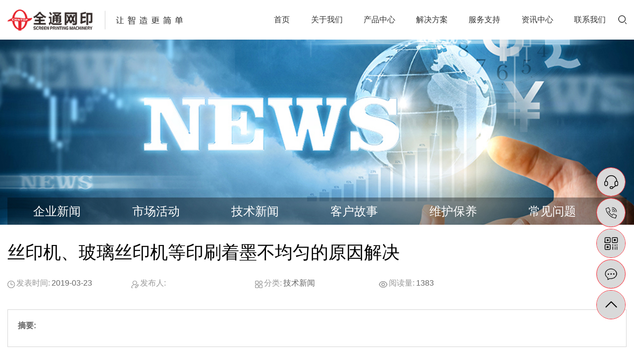

--- FILE ---
content_type: text/html;charset=utf-8
request_url: https://www.quan-tong.com/news/393.html
body_size: 11963
content:
 <!DOCTYPE html>
<html lang="zh-CN">
<head>
<meta charset="utf-8">
<meta http-equiv="X-UA-Compatible" content="IE=edge">
<title>丝印机、玻璃丝印机等印刷着墨不均匀的原因解决-全通网印</title>
<meta name="keywords" content="玻璃丝印机价格,玻璃丝印机产品,玻璃丝印机厂家" />
<meta name="description" content="丝印机、玻璃丝印机等印刷着墨不均匀的原因解决：就油墨而言1.油墨选择不当，应更换油墨；2.油墨干燥太快，选择慢干型油墨；3.油墨黏度太度，选择低黏度油墨。或是油墨调配不良，或者正常调配的油墨混入了墨皮，印刷时，由于溶剂的作用发生膨胀、软化，..." />
<meta name="viewport" content="width=device-width, initial-scale=1, maximum-scale=1, user-scalable=no">
<link rel="shortcut icon" type="image/x-icon" href="https://www.quan-tong.com/ico/favicon.ico?248863" />
<link rel="stylesheet" type="text/css" href="https://www.quan-tong.com/template/default/style/bootstrap.min.css">
<link rel="stylesheet" type="text/css" href="https://www.quan-tong.com/template/default/style/base.css?9.2" />
<link rel="stylesheet" type="text/css" href="https://www.quan-tong.com/template/default/style/app.css">
<link rel="stylesheet" type="text/css" href="https://www.quan-tong.com/template/default/style/model.css?9.2" />
<link rel="stylesheet" type="text/css" href="https://www.quan-tong.com/template/default/style/main.css?9.2" />
<link rel="stylesheet" type="text/css" href="https://www.quan-tong.com/template/default/style/lightbox.css?9.2" />
<link rel="stylesheet" type="text/css" href="https://www.quan-tong.com/data/user.css?9.2" />
<link rel="stylesheet" type="text/css" href="https://www.quan-tong.com/template/default/style/member.css" />


<script src="https://www.quan-tong.com/template/default/js/jquery-1.8.3.min.js?9.2"></script>
<script src="https://www.quan-tong.com/template/default/js/jquery.cookie.js?9.2"></script>
<script src="https://www.quan-tong.com/template/default/js/app.js"></script>
<script src="https://www.quan-tong.com/template/default/js/rem.js"></script>





</head>
<body>
<!-- 公共头部包含 -->
 <div class="xymob-head visible-sm visible-xs">
    <div class="xymob-head-box">
        <div class="xymob-logo">
            <a href="https://www.quan-tong.com/">  <p><img src="/data/upload/image/20230914/1694671318272560.png" title="1694671318272560.png" alt="20230411144026_378.png"/></p></a>
        </div>
        <div class="xymob-navbtn">
            <span></span>
        </div>
    </div>

    <div class="xymob-menu">
        <div class="xymob-menu-box">
            <ul class="xymob-nav">
                 <li><a href="https://www.quan-tong.com/"><span>首页</span></a></li>  
                   <li>
                     <a href="https://www.quan-tong.com/p/1.html">关于我们</a> 
                      <div class="xymob-menu-jt"><i class="icon-font icon-down"></i></div>
                            <ul class="xymob-sub-menu">
                                                                <li><a href="/p/1.html#qtwyjj">走进全通</a></li>
                                                            <li><a href="/p/1.html#xcp">企业宣传片</a></li>
                                                            <li><a href="/p/1.html#qywh">企业文化</a></li>
                                                            <li><a href="/p/1.html#zc">总经理致辞</a></li>
                                                            <li><a href="/p/1.html#znzz">智能制造</a></li>
                                                            <li><a href="/p/1.html#fz">发展历程</a></li>
                                                            <li><a href="/p/1.html#ry">企业荣誉</a></li>
                                                            <li><a href="/p/1.html#hzkh">合作客户</a></li>
                                                         </ul>
                   </li> 
                     <li><a href="https://www.quan-tong.com/product/qzdsyjxl40b/">产品中心</a> 

                      <div class="xymob-menu-jt"><i class="icon-font icon-down"></i></div>
                            <ul class="xymob-sub-menu">
                                
                            <li> <a href="https://www.quan-tong.com/product/qzdsyjxl40b/">全自动丝印机系列</a></li>
                             <li> <a href="https://www.quan-tong.com/product/syjscxxl7f3/">丝印机生产线系列</a></li>
                              <li> <a href="https://www.quan-tong.com/product/bzdsyjxl9a4/">半自动丝印机系列</a></li>
                               <li> <a href="https://www.quan-tong.com/product/blsyjxl08a/">玻璃丝印机系列</a></li>
                                <li> <a href="https://www.quan-tong.com/product/hgyfzsbxl546/">烘干与辅助设备系列</a></li>
                         
                            </ul>

                     </li> 
                      <li><a href="https://www.quan-tong.com/about_jiejue/jjfa414.html">解决方案</a> 
                      <div class="xymob-menu-jt"><i class="icon-font icon-down"></i></div>
                            <ul class="xymob-sub-menu">
                                                                <li><a href="https://www.quan-tong.com/case/zhgc4a3/"target=''>智慧工厂</a></li>
                                                           <li><a href="https://www.quan-tong.com/case/pmblxy0b3/"target=''>平面玻璃行业</a></li>
                                                           <li><a href="https://www.quan-tong.com/case/gdxsxy367/"target=''>光电显示行业</a></li>
                                                           <li><a href="https://www.quan-tong.com/case/gflnxyfee/"target=''>光伏绿能行业</a></li>
                                                           <li><a href="https://www.quan-tong.com/case/gyctxy5df/"target=''>工业传统行业</a></li>
                                                           <li><a href="https://www.quan-tong.com/case/dlxlxy8ba/"target=''>电路线路行业</a></li>
                                                           <li><a href="https://www.quan-tong.com/case/jyyjxy40a/"target=''>教育研究行业</a></li>
                                                         </ul>
                      </li> 

                   <li>
                     <a href="https://www.quan-tong.com/p/2.html">服务支持</a>
                      <div class="xymob-menu-jt"><i class="icon-font icon-down"></i></div>
                            <ul class="xymob-sub-menu">
                                                                <li><a href="/p/2.html#sv1">研发创新</a></li>
                                                            <li><a href="/p/2.html#sv3">客户服务</a></li>
                                                            <li><a href="/p/2.html#sv4">服务优势</a></li>
                                                            <li><a href="/p/2.html#sv5">服务流程</a></li>
                                                            <li><a href="/p/2.html#sv6">客户培训</a></li>
                                                            <li><a href="/p/2.html#sv7">个性化定制</a></li>
                                                            <li><a href="/p/2.html#sv8">问题反馈</a></li>
                                                            <li><a href="/case/spzxf3d/">视频中心</a></li>
                                                         </ul>
                   </li> 


                   <li><a href="https://www.quan-tong.com/news/qyxw402/">资讯中心</a> 
                      <div class="xymob-menu-jt"><i class="icon-font icon-down"></i></div>
                            <ul class="xymob-sub-menu">
                                                                  <li><a href="/news/qyxw402/">企业新闻</a></li>
                                                                    <li><a href="/news/schdd32/">市场活动</a></li>
                                                                    <li><a href="/news/jsxw546/">技术新闻</a></li>
                                                                    <li><a href="/news/khgs819/">客户故事</a></li>
                                                             </ul>

                   </li> 
                  <li><a href="https://www.quan-tong.com/p/4.html"> 联系我们 </a>
                         <div class="xymob-menu-jt"><i class="icon-font icon-down"></i></div>
                           <ul class="xymob-sub-menu">
                                                                <li><a href="/p/4.html">联系我们</a></li>
                                                            <li><a href="/p/3.html">加入我们</a></li>
                                                            <li><a href="/p/4.html#fnss">在线留言</a></li>
                                                         </ul>

                  </li> 
            </ul>
            <form method="get" name="formsearch" id="formsearchm" action="https://www.quan-tong.com/search.php">
                <input type="text" name="wd" id="keyword" placeholder="请输入关键词"/>
                <input type="submit" id="s_btn" value=""/>
           </form>      
            
            
        </div>
        

        
        
    </div>

</div>





<script>
    if ($(this).scrollTop() > 0) {
            $('.xymob-head').addClass('active')
        } else {
            $('.xymob-head').removeClass('active')
        }
    $(window).scroll(function () {
        if ($(this).scrollTop() > 0) {
            $('.xymob-head').addClass('active')
        } else {
            $('.xymob-head').removeClass('active')
        }
    });
</script>

<script>
    var navHear = $(".xymob-head");
    $(".xymob-navbtn").on("click", function () {
        var open = navHear.hasClass("open-menu");
        if (open) {
            navHear.removeClass("open-menu");
            $(".xymob-navbtn").removeClass('on')
            $('.xymob-menu').hide();
        } else {
            navHear.addClass("open-menu");
            $('.xymob-menu').show();
        }
    });
 </script>   



<div class="hidden-sm hidden-xs">   
  <div class="top2">
     <div class="wh clearfix">
            <div class="logo fl">
               <a href="https://www.quan-tong.com/">
                  <img alt="丝印机生产线" src="https://www.quan-tong.com/data/images/other/20230411144026_378.png" />
              </a>
           </div>

            <div class="isnjh fr">
                <div class="isnjh_a top_menu btn_search on search_btn"></div>
                <div class="isnjh_b">
                    <form method="get" name="formsearch" class="clearfix" id="formsearch2" action="https://www.quan-tong.com/search.php">
                        <input type="text" name="wd" id="keyword" class="fl" placeholder="请输入关键词"/>
                        <input type="submit" class="fl" id="s_btn"/>
                    </form>
                </div>
            </div>
          <!-- 导航栏包含 -->
          <ul class="x-menu flex">
               <li><a href="https://www.quan-tong.com/"><span>首页</span></a></li>  
               <li><a href="https://www.quan-tong.com/p/1.html"><span>关于我们</span></a>
                 <ul class="x-sub-menu">
                    <div class="wh1200 clearfix">
                         <div class="leftImg fl"> <p><img src="/data/upload/image/20230816/1692150152951131.png" title="1692150152951131.png" alt="走进全通.png"/></p></div>
                         <div class="midDiv fl">
                              <div class="msg2"><p>让智造更简单</p><p>网印共创美好生活</p></div>
                              <div class="wen"><p>Make intelligent production easier and create a better future through screen printing.</p></div>
                              <div class="btnDiv"><a href="https://www.quan-tong.com/about/">Read more<img src="https://www.quan-tong.com/template/default/images/nimg40_1.png"></a></div>
                          </div>
                          <div class="list clearfix">
                                                         <li><a href="/p/1.html#qtwyjj">走进全通</a></li>
                                                        <li><a href="/p/1.html#xcp">企业宣传片</a></li>
                                                        <li><a href="/p/1.html#qywh">企业文化</a></li>
                                                        <li><a href="/p/1.html#zc">总经理致辞</a></li>
                                                        <li><a href="/p/1.html#znzz">智能制造</a></li>
                                                        <li><a href="/p/1.html#fz">发展历程</a></li>
                                                        <li><a href="/p/1.html#ry">企业荣誉</a></li>
                                                        <li><a href="/p/1.html#hzkh">合作客户</a></li>
                                                    </div>
                     </div>
                  </ul>
               </li>  



             <li><a href="https://www.quan-tong.com/product/qzdsyjxl40b/"><span>产品中心</span></a>
                 <ul class="x-sub-menu">
                    <div class="wh1200 clearfix">
                         <div class="leftImg fl"> <p><img src="/data/upload/image/20230822/1692669418873784.png" title="1692669418873784.png" alt="产品.png"/></p></div>
                         <div class="midDiv fl">
                              <div class="msg2"><p>全球丝印看全通</p></div>
                              <div class="wen"><p>Global Screen Printing Look CHNTOP</p><p><br/></p></div>
                              <div class="btnDiv"><a href="https://www.quan-tong.com/product/">Read more<img src="https://www.quan-tong.com/template/default/images/nimg40_1.png"></a></div>
                          </div>
                          <div class="list clearfix">
                                                        <li> <a href="https://www.quan-tong.com/product/qzdsyjxl40b/">全自动丝印机系列</a></li>
                                                        <li> <a href="https://www.quan-tong.com/product/syjscxxl7f3/">丝印机生产线系列</a></li>
                                                        <li> <a href="https://www.quan-tong.com/product/bzdsyjxl9a4/">半自动丝印机系列</a></li>
                                                        <li> <a href="https://www.quan-tong.com/product/blsyjxl08a/">玻璃丝印机系列</a></li>
                                                        <li> <a href="https://www.quan-tong.com/product/hgyfzsbxl546/">烘干与辅助设备系列</a></li>
                                                     </div>
                     </div>
                  </ul>
             </li>
          




              <li><a href="https://www.quan-tong.com/about_jijue/jjfa48c.html"><span>解决方案</span></a>
                 <ul class="x-sub-menu">
                    <div class="wh1200 clearfix">
                         <div class="leftImg fl"> <p><img src="/data/upload/image/20241126/1732591422120767.jpg" title="1732591422120767.jpg" alt="e3b977c51a61bfca17d779ac7a62cf5d9acd062bc0c4-yTjvCv_fw1200.jpg"/></p></div>
                         <div class="midDiv fl">
                              <div class="msg2"><p>专业高效定制</p><p>充分满足需求</p></div>
                              <div class="wen"><p>Professional and efficient customization, fully meeting the needs</p><p><br/></p></div>
                              <div class="btnDiv"><a href="https://www.quan-tong.com/about_jijue/jjfa48c.html">Read more<img src="https://www.quan-tong.com/template/default/images/nimg40_1.png"></a></div>
                          </div>
                          <div class="list clearfix">
                                                            <li><a href="https://www.quan-tong.com/case/zhgc4a3/"target=''>智慧工厂</a></li>
                                                           <li><a href="https://www.quan-tong.com/case/pmblxy0b3/"target=''>平面玻璃行业</a></li>
                                                           <li><a href="https://www.quan-tong.com/case/gdxsxy367/"target=''>光电显示行业</a></li>
                                                           <li><a href="https://www.quan-tong.com/case/gflnxyfee/"target=''>光伏绿能行业</a></li>
                                                           <li><a href="https://www.quan-tong.com/case/gyctxy5df/"target=''>工业传统行业</a></li>
                                                           <li><a href="https://www.quan-tong.com/case/dlxlxy8ba/"target=''>电路线路行业</a></li>
                                                           <li><a href="https://www.quan-tong.com/case/jyyjxy40a/"target=''>教育研究行业</a></li>
                                                      </div>
                     </div>
                  </ul>
              </li>



           <li><a href="https://www.quan-tong.com/p/2.html"><span>服务支持</span></a>
                 <ul class="x-sub-menu">
                    <div class="wh1200 clearfix">
                         <div class="leftImg fl"> <p><img src="/data/upload/image/20241126/1732591506985705.png" title="1732591506985705.png" alt="花瓣素材_常规系列通用商务人物概念背景素材_193660698.png"/></p></div>
                         <div class="midDiv fl">
                              <div class="msg2"><p>全方位、高品质、快速度</p></div>
                              <div class="wen"><p>Comprehensive, high-quality, and fast</p></div>
                              <div class="btnDiv"><a href="https://www.quan-tong.com/about_service/">Read more<img src="https://www.quan-tong.com/template/default/images/nimg40_1.png"></a></div>
                          </div>
                          <div class="list clearfix">
                                                         <li><a href="/p/2.html#sv1">研发创新</a></li>
                                                        <li><a href="/p/2.html#sv3">客户服务</a></li>
                                                        <li><a href="/p/2.html#sv4">服务优势</a></li>
                                                        <li><a href="/p/2.html#sv5">服务流程</a></li>
                                                        <li><a href="/p/2.html#sv6">客户培训</a></li>
                                                        <li><a href="/p/2.html#sv7">个性化定制</a></li>
                                                        <li><a href="/p/2.html#sv8">问题反馈</a></li>
                                                        <li><a href="/case/spzxf3d/">视频中心</a></li>
                                                    </div>
                     </div>
                  </ul>
           </li>  

           <li style="display:none"><a href="https://www.quan-tong.com/p/3.html"><span>加入我们</span></a>
            <ul class="x-sub-menu">
                    <div class="wh1200 clearfix">
                         <div class="leftImg fl"> </div>
                         <div class="midDiv fl">
                              <div class="msg2"><p>为共享科技文明生活</p><p>精诚服务</p></div>
                              <div class="wen"><p>为共享科技文明生活</p><p>精诚服务</p><p><br/></p></div>
                              <div class="btnDiv"><a href="https://www.quan-tong.com/p/3.html">Read more<img src="https://www.quan-tong.com/template/default/images/nimg40_1.png"></a></div>
                          </div>
                          <div class="list clearfix">
                                                        <li><a href="https://www.quan-tong.com/about_join/jrwmdd7.html">加入我们</a></li>
                                                        <li><a href="https://www.quan-tong.com/about_join/rcln53c.html">人才理念</a></li>
                                                        <li><a href="https://www.quan-tong.com/about_join/rcpyc02.html">人才培养</a></li>
                                                        <li><a href="https://www.quan-tong.com/about_join/rcdycc5.html">人才待遇</a></li>
                                                        <li><a href="https://www.quan-tong.com/about_join/gzjhae8.html">工作机会</a></li>
                                                    </div>
                     </div>
                  </ul>
           </li>


           <li><a href="https://www.quan-tong.com/news/qyxw402/"><span>资讯中心</span></a>
                 <ul class="x-sub-menu">
                    <div class="wh1200 clearfix">
                         <div class="leftImg fl"> <p><img src="/data/upload/image/20241126/1732591342980005.jpg" title="1732591342980005.jpg" alt="花瓣素材_手秀商业新闻。_167939382.jpg"/></p></div>
                         <div class="midDiv fl">
                              <div class="msg2"><p>前沿资讯 一站掌握</p></div>
                              <div class="wen"><p>Stay ahead with the latest insights in one stop.</p><p><br/></p></div>
                              <div class="btnDiv"><a href="https://www.quan-tong.com/news/">Read more<img src="https://www.quan-tong.com/template/default/images/nimg40_1.png"></a></div>
                          </div>
                          <div class="list clearfix">
                                                        <li><a href="/news/qyxw402/">企业新闻</a></li>
                                                        <li><a href="/news/schdd32/">市场活动</a></li>
                                                        <li><a href="/news/jsxw546/">技术新闻</a></li>
                                                        <li><a href="/news/khgs819/">客户故事</a></li>
                                                    </div>
                     </div>
                  </ul>
           </li> 



              <li><a href="https://www.quan-tong.com/p/4.html"><span>联系我们</span></a>
                 <ul class="x-sub-menu">
                    <div class="wh1200 clearfix">
                         <div class="leftImg fl"> <p><img src="/data/upload/image/20241126/1732591199529520.jpg" title="1732591199529520.jpg" alt="28764277d2c57b608787a85dfe43528b501fb6551e46f-Ajsy1R_fw1200.jpg"/></p></div>
                         <div class="midDiv fl">
                              <div class="msg2"><p>您的智造未来</p><p>我们与您一起</p></div>
                              <div class="wen"><p>We are with you in your intelligent manufacturing future.</p></div>
                              <div class="btnDiv"><a href="https://www.quan-tong.com/about_contact/">Read more<img src="https://www.quan-tong.com/template/default/images/nimg40_1.png"></a></div>
                          </div>
                          <div class="list clearfix">
                                                         <li><a href="/p/4.html">联系我们</a></li>
                                                        <li><a href="/p/3.html">加入我们</a></li>
                                                        <li><a href="/p/4.html#fnss">在线留言</a></li>
                                                    </div>
                     </div>
                  </ul>

              </li> 
    
  </ul>
     </div>
  </div>
</div>   


<script>
  $(window).scroll(function(e) {

      if ($(window).scrollTop() > 0) {
          $('.top2').addClass('on');
      } else {
          $('.top2').removeClass('on');
      }

  })
</script>




<div class="search-dialog-box ">
    <div class="search-bg"></div>
    <div class="search-dialog">
        <div class="search-tit">
            <div class="wrap-inner">
                <p>搜索</p>
                <p>您的关键词</p>
            </div>
        </div>
        <div class="search-inner">
            <div class="wrap-inner">
                <form class="search f-cb" action="https://www.quan-tong.com/search.php" method="get">
                    <div class="search-input f-cb clearfix">
                    <input type="text" name="wd" id="keyword" class="fl" placeholder="请输入关键词"/>
                    <input type="submit" class="fl" id="s_btn"/>
                    </div>
                </form>
                

            </div>
        </div>
    </div>
    <a href="javascript:;" class="pub-close">
        <span class="bg"></span>
        <i></i>
    </a>
</div>



<!-- 内页banner -->


            <div class="n_banner"><img src="https://www.quan-tong.com/data/images/slide/20241127161724_662.jpg" alt="新闻" title="新闻" /></div>
    



<div class="page-position hidden">
    <div class="wh">
        您当前的位置 ：
	    
	 <a href="https://www.quan-tong.com/">首 页</a> >> <a href="https://www.quan-tong.com/news/">资讯中心</a> >> <a href="https://www.quan-tong.com/news/jsxw546/">技术新闻</a>

    </div>
</div>







<div class="page-wrap">
    <div class="wh clearfix">
        
        
        <div class="page-wrap-left xymob-menu-click hidden">
            <div class="xymob-left-close-btn"><i class="icon-font icon-close"></i></div>
            <div class="xypg-left">
                
                <div class="xypg-left-box xypg-left-menu">
                    <div class="xypg-left-title ">
                        <h3>资讯中心<span>news</span></h3>
                    </div>
                    <div class="xypg-left-con">
                        
	<ul class="xypg-left-nav">
     <li class="layer1">
      <a href="https://www.quan-tong.com/news/qyxw402/" class="list_item">企业新闻</a>
      <div class="first-nav-btn"></div>
        <ul class="xypg-left-subnav hidden">
                  </ul>
    </li>
      <li class="layer1">
      <a href="https://www.quan-tong.com/news/schdd32/" class="list_item">市场活动</a>
      <div class="first-nav-btn"></div>
        <ul class="xypg-left-subnav hidden">
                  </ul>
    </li>
      <li class="layer1">
      <a href="https://www.quan-tong.com/news/jsxw546/" class="list_item">技术新闻</a>
      <div class="first-nav-btn"></div>
        <ul class="xypg-left-subnav hidden">
                  </ul>
    </li>
      <li class="layer1">
      <a href="https://www.quan-tong.com/news/khgs819/" class="list_item">客户故事</a>
      <div class="first-nav-btn"></div>
        <ul class="xypg-left-subnav hidden">
                  </ul>
    </li>
      <li class="layer1">
      <a href="https://www.quan-tong.com/news/whby5ce/" class="list_item">维护保养</a>
      <div class="first-nav-btn"></div>
        <ul class="xypg-left-subnav hidden">
                  </ul>
    </li>
      <li class="layer1">
      <a href="https://www.quan-tong.com/news/cjwt479/" class="list_item">常见问题</a>
      <div class="first-nav-btn"></div>
        <ul class="xypg-left-subnav hidden">
                  </ul>
    </li>
     
</ul>





                    </div>
                </div>

            </div>
        </div>
        


        
        
        <div class="page-wrap-right">
            <div class="xypg-left-box2 xypg-left-menu">
                <div class="xypg-left-con2"> 
                         
	<ul class="xypg-left-nav">
     <li class="layer1">
      <a href="https://www.quan-tong.com/news/qyxw402/" class="list_item">企业新闻</a>
      <div class="first-nav-btn"></div>
        <ul class="xypg-left-subnav hidden">
                  </ul>
    </li>
      <li class="layer1">
      <a href="https://www.quan-tong.com/news/schdd32/" class="list_item">市场活动</a>
      <div class="first-nav-btn"></div>
        <ul class="xypg-left-subnav hidden">
                  </ul>
    </li>
      <li class="layer1">
      <a href="https://www.quan-tong.com/news/jsxw546/" class="list_item">技术新闻</a>
      <div class="first-nav-btn"></div>
        <ul class="xypg-left-subnav hidden">
                  </ul>
    </li>
      <li class="layer1">
      <a href="https://www.quan-tong.com/news/khgs819/" class="list_item">客户故事</a>
      <div class="first-nav-btn"></div>
        <ul class="xypg-left-subnav hidden">
                  </ul>
    </li>
      <li class="layer1">
      <a href="https://www.quan-tong.com/news/whby5ce/" class="list_item">维护保养</a>
      <div class="first-nav-btn"></div>
        <ul class="xypg-left-subnav hidden">
                  </ul>
    </li>
      <li class="layer1">
      <a href="https://www.quan-tong.com/news/cjwt479/" class="list_item">常见问题</a>
      <div class="first-nav-btn"></div>
        <ul class="xypg-left-subnav hidden">
                  </ul>
    </li>
     
</ul>





                 </div>
             </div>
            
            <div class="xypg-right-content">
                
	<!-- 新闻详细 -->
<div class="news_detail">
	<h1 class="title">丝印机、玻璃丝印机等印刷着墨不均匀的原因解决</h1>
<div class="info_title clearfix">
	<h3 class="title_bar hidden">
	 发布日期：<span>2019-03-23</span>
	 作者：<span></span>
	 点击：<span><script src="https://www.quan-tong.com/data/include/newshits.php?id=393"></script></span>
	</h3>
	
	        <div class="subTitle clearfix">
            <div class="div1">
                <img class="img" src="https://www.quan-tong.com/template/default/images/img207.png" alt="">
                <span class="span1">发表时间:</span>
                <span class="span2">2019-03-23</span>
            </div>
            <div class="div2">
                <img class="img" src="https://www.quan-tong.com/template/default/images/img208.png" alt="">
                <span class="span1">发布人:</span>
                <span class="span2"></span>
            </div>
            
          
                <div class="div3">
                    <img class="img" src="https://www.quan-tong.com/template/default/images/img209.png" alt="">
                    <span class="span1">分类:</span>
                    <span class="span2">技术新闻</span>
                </div>
                <div class="div4">
                    <img class="img" src="https://www.quan-tong.com/template/default/images/img210.png" alt="">
                    <span class="span1">阅读量:</span>
                    <span class="span2">1383</span>
                </div>
        
        </div>


	
	
	
	
	<div class="share">
<!-- Baidu Button BEGIN -->
<div class="bdsharebuttonbox">
<a href="#" class="bds_more" data-cmd="more"></a>
<a href="#" class="bds_qzone" data-cmd="qzone"></a>
<a href="#" class="bds_tsina" data-cmd="tsina"></a>
<a href="#" class="bds_tqq" data-cmd="tqq"></a>
<a href="#" class="bds_renren" data-cmd="renren"></a>
<a href="#" class="bds_weixin" data-cmd="weixin"></a>
</div>
<script>
window._bd_share_config={"common":{"bdSnsKey":{},"bdText":"","bdMini":"2","bdPic":"","bdStyle":"0","bdSize":"16"},"share":{},"image":{"viewList":["qzone","tsina","tqq","renren","weixin"],"viewText":"分享到：","viewSize":"16"},"selectShare":{"bdContainerClass":null,"bdSelectMiniList":["qzone","tsina","tqq","renren","weixin"]}};with(document)0[(getElementsByTagName('head')[0]||body).appendChild(createElement('script')).src='http://bdimg.share.baidu.com/static/api/js/share.js?v=89860593.js?cdnversion='+~(-new Date()/36e5)];
</script>
<!-- Baidu Button END -->
	</div>
</div>

<div class="zhaiyao">
    <div class="div1">摘要:</div>
    <div class="div2">
        
    </div>
</div>
        
     
        
        

	<div class="content"><p style="text-indent: 2em; line-height: 3em;"><span style="font-family: 微软雅黑, &quot;Microsoft YaHei&quot;; color: rgb(0, 0, 0); font-size: 16px;"><a href='https://www.quan-tong.com/' target='_blank' class='key_tag'><font color=#2086ee><strong>丝印机</strong></font></a>、<a href='https://www.quan-tong.com/' target='_blank' class='key_tag'><font color=#2086ee><strong>玻璃丝印机</strong></font></a>等印刷着墨不均匀的原因解决：</span></p><p style="line-height: 3em; text-indent: 0em; text-align: center;"><span style="font-family: 微软雅黑, &quot;Microsoft YaHei&quot;; color: rgb(0, 0, 0); font-size: 16px;"><img src="/data/upload/image/20190325/1553483876307173.jpg" width="400" height="563" border="0" vspace="0" title="玻璃丝印机产品" alt="玻璃丝印机产品" style="width: 400px; height: 563px;"/></span></p><p style="text-indent: 2em; line-height: 3em;"><span style="font-family: 微软雅黑, &quot;Microsoft YaHei&quot;; color: rgb(0, 0, 0); font-size: 16px;">就油墨而言1.油墨选择不当，应更换油墨；2.油墨干燥太快，选择慢干型油墨；3.油墨黏度太度，选择低黏度油墨。或是油墨调配不良，或者正常调配的油墨混入了墨皮，印刷时，由于溶剂的作用发生膨胀、软化，将应该透墨的网孔堵住，起了版膜的作用，使油墨无法通过。为了预防这种故障，调配后的油墨（特别是旧油墨），使用前要用网过滤一次再使用。在重新使用已经用过的印版时，必须完全除去附着在版框上的旧油墨。印刷后保管印版时，要充分的洗涤（也包括刮板）。如果按上述要求做了，着墨不匀的事故就不会发生了。</span></p><p style="text-indent: 2em; line-height: 3em;"><span style="font-family: 微软雅黑, &quot;Microsoft YaHei&quot;; color: rgb(0, 0, 0); font-size: 16px;">如果利板前端的尖部有伤损的话，会沿刮板的运动方向出现一条条痕迹。特别在印刷透明物时，就会出现明显的着墨不匀。所以，必须很好地保护利板的前端，使之不发生损伤，如果损伤了，就要用<a href='https://www.quan-tong.com/product/584.html' target='_blank' class='key_tag'><font color=#2086ee><strong>研磨机</strong></font></a>认真地研磨。&nbsp;</span></p><p style="text-indent: 2em; line-height: 3em;"><span style="font-family: 微软雅黑, &quot;Microsoft YaHei&quot;; color: rgb(0, 0, 0); font-size: 16px;">印刷台的凹凸也会影响着墨均匀。凸都墨层薄，凹部墨层厚，这种现象也称为着墨不均。另外，承印物的背面或印刷台上粘有灰尘的话，也会产生上述故障。还有原因是丝印机丝印版堵塞，要清洗网版；丝印机印刷压力不足，应加大印刷压力；承印物印前处理不良，要加强承印物印前处理。</span></p><p style="text-indent: 2em; line-height: 3em;"><span style="font-family: 微软雅黑, &quot;Microsoft YaHei&quot;; color: rgb(0, 0, 0); font-size: 16px;">丝印机、玻璃丝印机等印刷着墨不均匀的原因也就是上面的这些，找到原因了相应的解决办法也有讲解。</span></p></div>
    	<h3 class="tag">本文网址：https://www.quan-tong.com/news/393.html </h3>
    <h3 class="tag">关键词：<a href="https://www.quan-tong.com/tag/%E7%8E%BB%E7%92%83%E4%B8%9D%E5%8D%B0%E6%9C%BA%E4%BB%B7%E6%A0%BC">玻璃丝印机价格</a>,<a href="https://www.quan-tong.com/tag/%E7%8E%BB%E7%92%83%E4%B8%9D%E5%8D%B0%E6%9C%BA%E4%BA%A7%E5%93%81">玻璃丝印机产品</a>,<a href="https://www.quan-tong.com/tag/%E7%8E%BB%E7%92%83%E4%B8%9D%E5%8D%B0%E6%9C%BA%E5%8E%82%E5%AE%B6">玻璃丝印机厂家</a> </h3>
    <div class="page">上一篇：<a href="https://www.quan-tong.com/news/392.html">UV印刷和玻璃丝印机印刷工艺区别</a><br />下一篇：<span><a href="https://www.quan-tong.com/news/394.html">学习半自动丝印机丝网印刷机印刷原理</a></span></div>
</div>

	 <div class="relateproduct relate hidden-sm hidden-xs"><h4>近期浏览：</h4>
	    <div class="content">
	     <ul id="relate_n" class="news_list clearfix">
		  	     </ul>
	    </div>
	  </div>
    <!-- 相关产品和相关新闻 --> 
<div class="relate_list hidden-sm hidden-xs">
 <div class="relateproduct relate"><h4>相关产品：</h4>
    <div class="content">
     <ul id="relate_p" class="product_list clearfix">
	  		<li>
			<a href="https://www.quan-tong.com/product/706.html" title="全自动穿梭式玻璃丝印机" class="img">
				<img src="https://www.quan-tong.com/data/images/product/thumb_20230817095039_241.png" alt="全自动穿梭式玻璃丝印机" width="120" height="96" />
			</a>
			<h3><a href="https://www.quan-tong.com/product/706.html" title="全自动穿梭式玻璃丝印机">全自动穿梭式玻璃丝印</a></h3>
		</li>
	  		<li>
			<a href="https://www.quan-tong.com/product/628.html" title="全自动穿梭式玻璃丝印机" class="img">
				<img src="https://www.quan-tong.com/data/images/product/thumb_20230817095039_241.png" alt="全自动穿梭式玻璃丝印机" width="120" height="96" />
			</a>
			<h3><a href="https://www.quan-tong.com/product/628.html" title="全自动穿梭式玻璃丝印机">全自动穿梭式玻璃丝印</a></h3>
		</li>
	  		<li>
			<a href="https://www.quan-tong.com/product/687.html" title="全自动穿梭式玻璃丝印机" class="img">
				<img src="https://www.quan-tong.com/data/images/product/thumb_20230817095039_241.png" alt="全自动穿梭式玻璃丝印机" width="120" height="96" />
			</a>
			<h3><a href="https://www.quan-tong.com/product/687.html" title="全自动穿梭式玻璃丝印机">全自动穿梭式玻璃丝印</a></h3>
		</li>
	  		<li>
			<a href="https://www.quan-tong.com/product/569.html" title="大型玻璃丝印机" class="img">
				<img src="https://www.quan-tong.com/data/images/product/thumb_20190323114933_638.jpg" alt="大型玻璃丝印机" width="120" height="96" />
			</a>
			<h3><a href="https://www.quan-tong.com/product/569.html" title="大型玻璃丝印机">大型玻璃丝印机</a></h3>
		</li>
	  		<li>
			<a href="https://www.quan-tong.com/product/637.html" title="全自动四柱玻璃丝印机" class="img">
				<img src="https://www.quan-tong.com/data/images/product/thumb_20230817095621_474.png" alt="全自动四柱玻璃丝印机" width="120" height="96" />
			</a>
			<h3><a href="https://www.quan-tong.com/product/637.html" title="全自动四柱玻璃丝印机">全自动四柱玻璃丝印机</a></h3>
		</li>
	       </ul>
    </div>
  </div>        
  <div class="relatenew relate"><h4>相关新闻：</h4>
    <div class="content">
    <ul id="relate_n" class="news_list clearfix">
  	  		<li><a href="https://www.quan-tong.com/news/461.html" title="玻璃丝印机的使用方法">玻璃丝印机的使用方法</a></li>
 	  		<li><a href="https://www.quan-tong.com/news/496.html" title="玻璃丝印机的性能有什么要求">玻璃丝印机的性能有什么要求</a></li>
 	  		<li><a href="https://www.quan-tong.com/news/380.html" title="丝印机、玻璃丝印机等实际用途以及应用行业介绍">丝印机、玻璃丝印机等实际用途以及应用行业介绍</a></li>
 	  		<li><a href="https://www.quan-tong.com/news/427.html" title="操作玻璃丝印机时要注意哪些要点">操作玻璃丝印机时要注意哪些要点</a></li>
 	  		<li><a href="https://www.quan-tong.com/news/360.html" title="解析自动玻璃丝印机功能及工艺">解析自动玻璃丝印机功能及工艺</a></li>
 	  		<li><a href="https://www.quan-tong.com/news/542.html" title="关于玻璃丝印机的应用">关于玻璃丝印机的应用</a></li>
 	  		<li><a href="https://www.quan-tong.com/news/403.html" title="玻璃丝印机的丝网如何清洗">玻璃丝印机的丝网如何清洗</a></li>
 	  		<li><a href="https://www.quan-tong.com/news/489.html" title="如何保障玻璃丝印机的印刷效果">如何保障玻璃丝印机的印刷效果</a></li>
 	  		<li><a href="https://www.quan-tong.com/news/395.html" title="自动立式玻璃丝印机维护与保养">自动立式玻璃丝印机维护与保养</a></li>
 	  		<li><a href="https://www.quan-tong.com/news/630.html" title="玻璃丝印机厂家简述丝印的起源发明">玻璃丝印机厂家简述丝印的起源发明</a></li>
 	   </ul>
    </div>
  </div>	
</div>




            </div>
                        
        </div>
        

        
        
        <div class="page-mob-tool hidden">
            <ul>
                <li class="xymob-page-navbtn"><i class="icon-font icon-dots-horizontal"></i></li>
                <li class="xymob-page-backtop"><i class="icon-font icon-top"></i></li>
            </ul>
        </div>
        
    </div>
</div>





<div class="foot">
	<div class="wh flex">
		 <div class="footz hidden-sm hidden-xs">
		       <div class="cont flexs">
		 	      <div class="flogo"><p><img src="/data/upload/image/20230822/1692675308581661.png" title="1692675308581661.png" alt="底部logo1.png"/></p></div>
		 	      <div class="fadd flex">
                  		 	         <li>
  				        <a href="https://qt1997.1688.com/"><img src="https://www.quan-tong.com/data/images/slide/20230412182557_361.png" alt="1688.com" />1688.com</a>
  		 	        </li>
                   		 	         <li>
  				        <a href="https://b2b.baidu.com/shop/31892429?tpath=index"><img src="https://www.quan-tong.com/data/images/slide/20230825100102_914.png" alt="www. b2b.baidu.com" />www. b2b.baidu.com</a>
  		 	        </li>
                    	      	        
		 	      </div>
		 	   </div>
	         <div class="f_nav clearfix">
                        <dl>
                            <dt>关于我们</dt>
                            <div class="fx2"></div>
                                                                 <dd>  <a href="/p/1.html#qtwyjj">走进全通</a></dd>
                                                                        <dd>  <a href="/p/1.html#xcp">企业宣传片</a></dd>
                                                                        <dd>  <a href="/p/1.html#qywh">企业文化</a></dd>
                                                                        <dd>  <a href="/p/1.html#zc">总经理致辞</a></dd>
                                                                        <dd>  <a href="/p/1.html#znzz">智能制造</a></dd>
                                                                        <dd>  <a href="/p/1.html#fz">发展历程</a></dd>
                                                                        <dd>  <a href="/p/1.html#ry">企业荣誉</a></dd>
                                                                        <dd>  <a href="/p/1.html#hzkh">合作客户</a></dd>
                                                            </dl>
                        <dl>
                            <dt>产品中心</dt>
                            <div class="fx2"></div>
                                                                      <dd><a href="https://www.quan-tong.com/product/qzdsyjxl40b/">全自动丝印机系列</a></dd>
                                                                         <dd><a href="https://www.quan-tong.com/product/syjscxxl7f3/">丝印机生产线系列</a></dd>
                                                                         <dd><a href="https://www.quan-tong.com/product/bzdsyjxl9a4/">半自动丝印机系列</a></dd>
                                                                         <dd><a href="https://www.quan-tong.com/product/blsyjxl08a/">玻璃丝印机系列</a></dd>
                                                                         <dd><a href="https://www.quan-tong.com/product/hgyfzsbxl546/">烘干与辅助设备系列</a></dd>
                                                            </dl>
                         <dl>
                            <dt>解决方案</dt>
                            <div class="fx2"></div>
                                                                      <dd> <a href="https://www.quan-tong.com/case/zhgc4a3/">智慧工厂</a></dd>
                                                                         <dd> <a href="https://www.quan-tong.com/case/pmblxy0b3/">平面玻璃行业</a></dd>
                                                                         <dd> <a href="https://www.quan-tong.com/case/gdxsxy367/">光电显示行业</a></dd>
                                                                         <dd> <a href="https://www.quan-tong.com/case/gflnxyfee/">光伏绿能行业</a></dd>
                                                                         <dd> <a href="https://www.quan-tong.com/case/gyctxy5df/">工业传统行业</a></dd>
                                                                         <dd> <a href="https://www.quan-tong.com/case/dlxlxy8ba/">电路线路行业</a></dd>
                                                                         <dd> <a href="https://www.quan-tong.com/case/jyyjxy40a/">教育研究行业</a></dd>
                                                            </dl> 

                        <dl>
                            <dt>服务支持</dt>
                            <div class="fx2"></div>
                                                                       <dd>  <a href="/p/2.html#sv1">研发创新</a></dd>
                                                                        <dd>  <a href="/p/2.html#sv3">客户服务</a></dd>
                                                                        <dd>  <a href="/p/2.html#sv4">服务优势</a></dd>
                                                                        <dd>  <a href="/p/2.html#sv5">服务流程</a></dd>
                                                                        <dd>  <a href="/p/2.html#sv6">客户培训</a></dd>
                                                                        <dd>  <a href="/p/2.html#sv7">个性化定制</a></dd>
                                                                        <dd>  <a href="/p/2.html#sv8">问题反馈</a></dd>
                                                                        <dd>  <a href="/case/spzxf3d/">视频中心</a></dd>
                                                            </dl>
                        <dl>
                            <dt>资讯中心</dt>
                            <div class="fx2"></div>
                                                                       <dd> <a href="/news/qyxw402/">企业新闻</a></dd>
                                                                         <dd> <a href="/news/schdd32/">市场活动</a></dd>
                                                                         <dd> <a href="/news/jsxw546/">技术新闻</a></dd>
                                                                         <dd> <a href="/news/khgs819/">客户故事</a></dd>
                                                            </dl>

                         <dl>
                            <dt>联系我们</dt>
                            <div class="fx2"></div>
                                                                          <dd>  <a href="/p/4.html">联系我们</a></dd>
                                                                        <dd>  <a href="/p/3.html">加入我们</a></dd>
                                                                        <dd>  <a href="/p/4.html#fnss">在线留言</a></dd>
                                                            </dl> 
            </div>	 
		  </div>
          <div class="foot2">
          	 <div class="ftt">全通网印-丝印机设备 </div>
          	 <div class="fhx"></div>
          	 <div class="flx"><p>地址：</p><p>广东省深圳市宝安区福永街道稔田工业区79号全通网印产业园</p><p>销售热线：<br/></p><p><span style="font-family: arial, helvetica, sans-serif;">0755-29501260 / 138-2740-4130</span></p><p>售后热线：</p><p><span style="font-family: arial, helvetica, sans-serif;">0755-29501690</span></p><p>邮箱：</p><p><span style="font-family: arial, helvetica, sans-serif;">quan.tong@qq.com</span></p></div>
		 	      <div class="fadd2 clearfix">
		 	      
		 	                               <li>
				             <a href=""><img src="https://www.quan-tong.com/data/images/slide/20230816103602_274.png" alt="1" /></a>
                  </li> 
				                           <li>
				             <a href=""><img src="https://www.quan-tong.com/data/images/slide/20230816103614_884.png" alt="1" /></a>
                  </li> 
				                           <li>
				             <a href=""><img src="https://www.quan-tong.com/data/images/slide/20230816103624_304.png" alt="3" /></a>
                  </li> 
				                           <li>
				             <a href=""><img src="https://www.quan-tong.com/data/images/slide/20230816103638_351.png" alt="微博号" /></a>
                  </li> 
				         	  
		 	        	      	        
		 	      </div>
		 	      <div class="fadd3 flex">
            		 	          <li>
		 	              <div class="img wow zoomIn">
				              <img src="https://www.quan-tong.com/data/images/slide/20230420173619_295.png" alt="微信公众号" />
				          </div>
				          <div class="wz">微信公众号</div>
		 	        </li> 
               		 	          <li>
		 	              <div class="img wow zoomIn">
				              <img src="https://www.quan-tong.com/data/images/slide/20230420173631_918.png" alt="官方抖音号" />
				          </div>
				          <div class="wz">官方抖音号</div>
		 	        </li> 
                	      	        
		 	      </div>
                   </div>
	</div>
</div>

<script>
 function mbar(sobj) {
        var docurl =sobj.options[sobj.selectedIndex].value;
        if (docurl != "") {
           open(docurl,'_blank');
           sobj.selectedIndex=0;
           sobj.blur();
        }
        }
</script>


<div class="bq">
	<div class="wh flex">
		 <div class="copy">Copyright ©  全通网印 备案号：<a href="http://beian.miit.gov.cn/">粤ICP备16019982号</a><span> 网站建设：<a href="http://www.cecom.cn">华企立方</a></span> 
		 
         <div class="kff flex">   
         <a href="https://mail.quan-tong.com/" >企业邮箱</a>
          <a href="https://www.quan-tong.com/about_falv/mzsmc24.html" >法律声明</a>
          <a href="https://www.quan-tong.com/region/" >企业分站</a>
          <a href="https://www.quan-tong.com/sitemap/">网站地图</a>
         
    </div>
      </div>
         <div class="copy2 hidden-sm hidden-xs">主营区域：
		    		        <span><a href="https://www.quan-tong.com/baoan.html">宝安</a></span>
		    		        <span><a href="https://www.quan-tong.com/shenzhengshi.html">深圳市</a></span>
		    		        <span><a href="https://www.quan-tong.com/suzhou.html">苏州</a></span>
		    		        <span><a href="https://www.quan-tong.com/qingdao.html">青岛</a></span>
		    		        <span><a href="https://www.quan-tong.com/guangzhou.html">广州</a></span>
		    		        <span><a href="https://www.quan-tong.com/dongguan.html">东莞</a></span>
		    		        <span><a href="https://www.quan-tong.com/futian.html">福田</a></span>
		    		        <span><a href="https://www.quan-tong.com/luohu.html">罗湖</a></span>
		    		        <span><a href="https://www.quan-tong.com/wuzhognqu.html">吴中区</a></span>
		    		        <span><a href="https://www.quan-tong.com/chengyangqu.html">城阳区</a></span>
		    		            </div>
	</div>
</div>


<!-- 手机底部 -->
<div class="db" style="display:none;">
    <div class="dbb"></div>
    <div class="footers">
        <ul class="flex">
            <li>
             <a href="https://www.quan-tong.com/product/qzdsyjxl40b/">
              <div class="icon">
                        <div class="img"><img src="https://www.quan-tong.com/template/default/images/aa1.png" alt=""></div>
                        <div class="img_a"><img src="https://www.quan-tong.com/template/default/images/af1.png" alt=""></div>
               </div>
		        <span>产品中心</span>
            </a>
            </li>
                <li><a href="https://www.quan-tong.com/p/4.html#fnss">        <div class="icon">
                        <div class="img"><img src="https://www.quan-tong.com/template/default/images/aa2.png" alt=""></div>
                        <div class="img_a"><img src="https://www.quan-tong.com/template/default/images/af2.png" alt=""></div>
               </div><span>在线咨询</span></a></li>
            <li><a href="https://www.quan-tong.com/">        <div class="icon">
                        <div class="img"><img src="https://www.quan-tong.com/template/default/images/aa3.png" alt=""></div>
                        <div class="img_a"><img src="https://www.quan-tong.com/template/default/images/af3.png" alt=""></div>
               </div><span>首页</span></a></li>
            <li><a href="tel:13827404130">        <div class="icon">
                        <div class="img"><img src="https://www.quan-tong.com/template/default/images/aa4.png" alt=""></div>
                        <div class="img_a"><img src="https://www.quan-tong.com/template/default/images/af4.png" alt=""></div>
               </div><span>拨打电话</span></a></li>
           <li class="backtop6"><a href="">        <div class="icon">
                        <div class="img"><img src="https://www.quan-tong.com/template/default/images/aa5.png" alt=""></div>
                        <div class="img_a"><img src="https://www.quan-tong.com/template/default/images/af5.png" alt=""></div>
               </div><span>返回顶部</span></a></li>
        </ul>
    </div>
</div>





<script>
    $(".footers li").eq(2).addClass('active');
    $(".footers li").mouseover( function() {
        $(this).addClass('active').siblings().removeClass('active');
    })
</script>



<script>
    $(document).ready(function() {
    $(".backtop6").click(function() {
        $('body,html').animate({
                scrollTop: 0
            },
            500);
        return false;
    });
})
</script>





<!-- 此处为统计代码 -->
<script>
document.onkeydown = function(e){
var e=e||event;
if (e.ctrlKey==1 && e.keyCode==67){
return false;
}
}//防止ctrl+C
document.body.oncopy = function (){return false;} //阻止复制
</script>
<script> document.body.onselectstart=document.body.oncontextmenu=function(){return false;};</script>
<!-- 侧边工具栏 -->

<div id="toolbar">
    <ul>
                <li style="display:none;"><a href="http://wpa.qq.com/msgrd?v=3&amp;uin=162087363&amp;site=qq&amp;menu=yes" target="_blank">
            <span class="icon-font icon-qq"></span>
            <span class="wz">深圳全通网印</span>
        </a></li>
                 <li><a href="https://tb.53kf.com/code/client/4da38a413f327f3c1fe74ff65fef930b9/3">
            <span class="icon-font icon-zx"></span>
            <span class="wz"><p>在线客服</p></span>
        </a></li>
        <li><a href="javascript:;">
            <span class="icon-font icon-phone"></span>
            <span class="wz">13827404130<p>购买设备和预约打样</p></span>
        </a></li>
        <li class="ewm">
            <span class="icon-font icon-ewm"></span>
    
            <div class="ewm-box">   <p><img src="/data/upload/image/20230414/1681439395117571.jpg" title="1681439395117571.jpg" alt="客服.jpg"/></p><p>扫一扫<br/>享快速报价</p></div>
            
        </li>
        <li><a href="https://www.quan-tong.com/message/">
            <span class="icon-font icon-message"></span>
            <span class="wz">在线留言</span>
        </a></li>
        <li class="backtop"><span class="icon-font icon-top"></span></li>
    </ul>
</div>


<script>
    $(document).ready(function() {
    $(".backtop").click(function() {
        $('body,html').animate({
                scrollTop: 0
            },
            500);
        return false;
    });
})
</script>


<script>(function() {var _53code = document.createElement("script");_53code.src = "https://tb.53kf.com/code/code/4da38a413f327f3c1fe74ff65fef930b9/1";var s = document.getElementsByTagName("script")[0]; s.parentNode.insertBefore(_53code, s);})();</script>







<!--底部JS加载区域-->

<script type="text/javascript" src="https://www.quan-tong.com/template/default/js/common.js?9.2"></script>
<script type="text/javascript" src="https://www.quan-tong.com/template/default/js/message.js?9.2"></script>
<script type="text/javascript" src="https://www.quan-tong.com/template/default/js/lightbox.js"></script>
<script type="text/javascript" src="https://www.quan-tong.com/template/default/js/banner.js"></script>
<script type="text/javascript" src="https://www.quan-tong.com/template/default/js/main.js"></script>
</body>
</html>


--- FILE ---
content_type: text/html;charset=utf-8
request_url: https://www.quan-tong.com/data/include/newshits.php?id=393
body_size: 55
content:
 document.write('1384');

--- FILE ---
content_type: text/css
request_url: https://www.quan-tong.com/template/default/style/main.css?9.2
body_size: 15403
content:
/*初始化样式*/
html{margin:0;padding:0;border:0;}
body,div,span,object,iframe,h1,h2,h3,h4,p,blockquote,pre,a,address,code,b,em,img,
dl,dt,dd,ol,ul,li,fieldset,form,label,footer,
header,hgroup,navs,section
{margin:0;padding:0;border:0;}
body{background:#fff;color:#333;position:relative;font:12px/1.5 Microsoft YaHei,arial,宋体,sans-serif;vertical-align:baseline;width:100%;overflow-x:hidden;}
a{text-decoration:none;outline:none;}

a:hover,a:active,a:focus{text-decoration:none;outline:none;}

body,html{
  scroll-behavior: smooth;
}
input{padding:0;margin:0;font-family:'Microsoft YaHei';}
img{border:none;background:none;vertical-align:middle;}
ul,ol,li{list-style-type:none;}
select,input,img,select{vertical-align:middle;}
table{border-collapse:collapse;border-spacing:0}
table, th, td {vertical-align: middle}
.clearfix:after{content: ".";display: block;height: 0;clear: both;overflow: hidden;visibility: hidden;}
.clearfix{zoom:1}
.clearboth{height:0px;line-height:0px;overflow:hidden;clear:both;font-size:0px;}

h1,h2{font-size:12px;font-weight:bold;}
hr {border: 0;border-top:1px solid #ccc;height:0;}




/*----- Common css ------*/
.fl{float:left;}
.fr{float:right;}
.di{_display:inline;}
.fwn{font-weight:normal;}
.dib{*display:inline;_zoom:1;_display:inline;_font-size:0px;}



.wh{max-width:1430px;margin:0 auto;padding:0 15px;}
.wh1200{max-width:1230px;margin:0 auto;padding:0 15px;}
.bxs{overflow: hidden;}

.com-img{overflow:hidden;}
.com-img img{ transition:all 0.8s; -webkit-transition:all 0.8s; -moz-transition:all 0.8s; -o-transition:all 0.8s;}
.com-img:hover img{transform:scale(1.1); -webkit-transform:scale(1.1); -moz-transform:scale(1.1); -o-transform:scale(1.1);-ms-transform:scale(1.1);}



.sun-delay0 {
        -webkit-transition-delay: 0.2s;
                transition-delay: 0.2s;
    }

    .sun-delay1 {
        -webkit-transition-delay: 0.4s;
                transition-delay: 0.4s;
    }

    .sun-delay2 {
        -webkit-transition-delay: 0.6s;
                transition-delay: 0.6s;
    }

    .sun-delay3 {
        -webkit-transition-delay: 0.8s;
                transition-delay: 0.8s;
    }

    .sun-delay4 {
        -webkit-transition-delay: 1s;
                transition-delay: 1s;
    }

    .sun-delay5 {
        -webkit-transition-delay: 1.2s;
                transition-delay: 1.2s;
    }

    .sun-delay6 {
        -webkit-transition-delay: 1.4s;
                transition-delay: 1.4s;
    }

    .sun-delay7 {
        -webkit-transition-delay: 1.6s;
                transition-delay: 1.6s;
    }

    .sun-delay8 {
        -webkit-transition-delay: 1.8s;
                transition-delay: 1.8s;
    }

    .sun-delay9 {
        -webkit-transition-delay: 2s;
                transition-delay: 2s;
    }

    .sun-delay10 {
        -webkit-transition-delay: 2.2s;
                transition-delay: 2.2s;
    }

    .sun-ani-left,
    .sun-ani-down,
    .sun-ani-up,
    .sun-ani-right {
        opacity: 0;
        -webkit-transition-property: all;
        transition-property: all;
        -webkit-transition-duration: 2s;
                transition-duration: 2s;
    }

    .sun-ani-left {
        -webkit-transform: translateX(-900px);
                transform: translateX(-900px);
    }

    .sun-ani-down {
        -webkit-transform: translateY(-100px);
                transform: translateY(-100px);
    }


.sun-ani-up {
        -webkit-transform: translateY(-100px);
                transform: translateY(100px);
    }

    .sun-ani-right {
        -webkit-transform: translatex(100px);
                transform: translatex(100px);
    }

    .swiper-slide-active .sun-ani-left {
        opacity: 1;
        -webkit-transform: translateX(0);
                transform: translateX(0);
    }

    .swiper-slide-active .sun-ani-left {
        opacity: 1;
        -webkit-transform: translateX(0);
                transform: translateX(0);
    }

    .swiper-slide-active .sun-ani-down {
        opacity: 1;
        -webkit-transform: translateY(0);
                transform: translateY(0);
    }

    .swiper-slide-active .sun-ani-up {
        opacity: 1;
        -webkit-transform: translateY(0);
                transform: translateY(0);
    }

    .swiper-slide-active .sun-ani-right {
        opacity: 1;
        -webkit-transform: translatex(0);
                transform: translatex(0);
   }




.flex{display: flex;justify-content: space-between;flex-wrap: wrap;}

.flexs{
    display: flex;
    justify-content: space-between;
    align-items: center;
    flex-wrap: wrap;
}

.flexs2 {
    display: flex;
    justify-content: center;
    align-items: center;
    flex-wrap: wrap;
}


.flex2 {
    display: flex;
    align-items: center;
    flex-wrap: wrap;
}





/*头部样式*/
.top2{height:80px;background:rgba(255,255,255,0.55);width:100%;position:fixed;left:0;top:0;z-index:99999;}
.logo{float:left;line-height:80px;height:80px;overflow:hidden;width:28.29%;}
.logo img{width:100%;}
.top2:hover{background:#fff;}


.top2.on{
    background:rgba(255,255,255,1);
}


.isnjh{
    width:17px;
    line-height: 80px;
    text-align: center;
    position: relative;margin-left:2%;
}
.isnjh_a{
    background:url(../images/sou.png) center center no-repeat;
    line-height:80px;
    width: 17px;
    height: 80px;
    cursor: pointer;
}



.isnjh_b{
    position: absolute;
    top:80px;
    width: 240px;
    right: 0px;
    background: rgba(255,255,255,0.6);
    box-sizing: border-box;
    padding: 6px;
    border-radius: 5px;
    display: none;
}
#formsearch2 input{background:#fff;border:none;float:left;width:75%;outline: none;border-right: none;}
#formsearch2 input#keyword{height:35px;line-height:35px;padding-left:4px;color:#fff;}
#formsearch2 input#s_btn{width:20%;height:35px;line-height:35px;text-align:center;background:url(../images/so.png) no-repeat center;color:#fff;border:none;cursor:pointer;}

.ffh.scroll{
    box-shadow: 0 0 9px 3px #8e8a8a;
}


.search-dialog-box{

    position: fixed;

    left: 0;

    top: 0;

    width: 100%;

    height: 18rem;

    z-index: 1000000;

    opacity: 0;

    visibility: hidden;

    transition: .6s;

    /* overflow: hidden; */

}

.search-dialog-box:before{content:"";position:absolute;top:0;height:0; transition: .6s;left: 0;right: 0;z-index: 1; background:#f82c38;}

.search-dialog-box.on:before{ height:100%}

.search-dialog-box .bubbles-bg{

    opacity: 0;

    visibility: hidden;

    display: none;

}

.search-dialog-box .search-bg{

    position: absolute;

    left: 0;

    top: 0;

    width: 100%;

    height: 0;

    margin: 0;

    background: rgba(0,0,0,.7);

    background-size: cover;

    background-repeat: no-repeat;

    /* z-index: 1; */

    transform-origin: center center;

    transition: height .8s cubic-bezier(.77,0,.175,1);

}

.search-dialog-box .wrap-inner{

    transform:translateY(100%);

    transition: .6s;

}

.header-right .bubbles-bg{

    opacity: 0;

    visibility: hidden;

    transition: all .5s .8s;

}

.search-dialog-box .bubbles-bg .bubble{

    position: absolute;

}

.search-dialog-box .bubbles-bg .bubble .circle{

    border-radius: 100%;

    position: absolute;

    left: 0;

    top: 0;

    width:100%;

    height: 100%;

}

.search-dialog-box .bubbles-bg .bubble1{

    width:6%;

    padding-top: 6%;

    left: 26.875%;

    top: -6.67%;

}

.search-dialog-box .bubbles-bg .bubble1 .circle{

    border:1px solid #fff;

}

.search-dialog-box .bubbles-bg .bubble2{

    width:12px;

    padding-top: 12px;

    left: 13.54%;

    top: 18%;

}

.search-dialog-box .bubbles-bg .bubble2 .circle{

    background-color: #ff495f;

}

.search-dialog-box .bubbles-bg .bubble3{

    width:36px;

    padding-top: 36px;

    left: 8.854%;

    top: 30.55%;

}

.search-dialog-box .bubbles-bg .bubble3 .circle{

    background-color: #fff;

}

.search-dialog-box .bubbles-bg .bubble4{

    width:56.875%;

    padding-top: 56.875%;

    left: -28.6458%;

    top: 51.85%;

}

.search-dialog-box .bubbles-bg .bubble4 .circle{

    background: -webkit-linear-gradient(45deg, rgba(255,255,255,0),rgba(255,255,255,.05) 100%);

    background: -ms-linear-gradient(45deg, rgba(255,255,255,0),rgba(255,255,255,.05) 100%);

    background: linear-gradient(45deg, rgba(255,255,255,0),rgba(255,255,255,.05) 100%);

}

.search-dialog-box .bubbles-bg .bubble5{

    width:54px;

    padding-top: 54px;

    left: 26.3%;

    top: 70.83%;

}

.search-dialog-box .bubbles-bg .bubble5 .circle{

    background-color: #fff;

    opacity: .1;

}

.search-dialog-box .bubbles-bg .bubble6{

    width:56.875%;

    padding-top: 56.875%;

    left: 73.4375%;

    top: -52.77%;

}

.search-dialog-box .bubbles-bg .bubble6 .circle{

    background: -webkit-linear-gradient(135deg, rgba(255,255,255,.05),rgba(255,255,255,.1) 100%);

    background: -ms-linear-gradient(135deg, rgba(255,255,255,.05),rgba(255,255,255,.1) 100%);

    background: linear-gradient(135deg, rgba(255,255,255,.05),rgba(255,255,255,.1) 100%);

}

.search-dialog-box .bubbles-bg .bubble7{

    width:2rem;

    padding-top: 2rem;

    left: 60.9375%;

    top: 18.5%;

}

.search-dialog-box .bubbles-bg .bubble7 .circle{

    background-color: #ff495f;

}

.search-dialog-box .bubbles-bg .bubble8{

    width:1.35rem;

    padding-top: 1.35rem;

    left: 95.83%;

    top: 70.83%;

}

.search-dialog-box .bubbles-bg .bubble8 .circle{

    border:1px solid #fff;

}

.search-dialog-box .bubbles-bg .bubble9{

    width:16px;

    padding-top: 16px;

    left: 76.5625%;

    top: 96.296%;

}

.search-dialog-box .bubbles-bg .bubble9 .circle{

    background-color: #fff;

}

.search-dialog-box .bubbles-bg .bubble10{

    width:56.875%;

    padding-top: 56.875%;

    left: 71.354%;

    top:87%;

}

.search-dialog-box .bubbles-bg .bubble10 .circle{

    background: -webkit-linear-gradient(135deg, rgba(255,255,255,.05),rgba(255,255,255,.3) 100%);

    background: -ms-linear-gradient(135deg, rgba(255,255,255,.05),rgba(255,255,255,.3) 100%);

    background: linear-gradient(135deg, rgba(255,255,255,.05),rgba(255,255,255,.3) 100%);

}

.search-dialog-box .bubbles-bg .bubble{

    animation:spin 8s infinite linear;

    transform-origin: 50% 45%;

}

.search-dialog-box .bubbles-bg .bubble:nth-child(2n){

    animation:spin2 8s infinite linear;

}

.search-dialog-box .bubbles-bg .bubble .circle{

    animation:spin-reverse 8s infinite linear;

}

.search-dialog-box .bubbles-bg .bubble:nth-child(2n) .circle{

    animation:spin-reverse2 8s infinite linear;

}

.search-dialog-box .bubbles-bg .sm-bubble{

    transform-origin: 30% 30px;

}

.search-dialog{

    position: absolute;

    left: 0;

    top: 50%;



    transform: translateY(-50%);

    width: 100%;

    z-index: 2;

}

.search-dialog .search-tit{

    font-size: 2.75rem;

    line-height: 3.5rem;

    color: #fff;

    text-align: center;

    overflow: hidden;

    display: none;

}

.search-dialog .search-inner{

    overflow: hidden;

    margin-top: 0;

}

.search-dialog .search-input{

    width: 50rem;

    margin: 0 auto;

    padding: 0 0.5rem 0 1.5rem;

    background-color: rgba(255,255,255,.1);

    box-sizing: border-box;

    transition: all .3s;

    max-width: 94%;

}

.search-dialog .search-input input[type=text]{

float: left;

height: 4.5rem;

width: calc(100% - 3.5rem);

background-color: transparent;

font-size: 1.25rem;

line-height: .5rem;

border: none;

color: #fff;

transition: all .3s;font-weight:500!important;
}

.search-dialog .search-input input[type=text]::-webkit-input-placeholder{

    color:rgba(255,255,255,0.5);  

}  

.search-dialog .search-input input[type=text]:-moz-placeholder{

    color:rgba(255,255,255,0.5); 

}  

.search-dialog .search-input input[type=text]::-moz-placeholder{

    color:rgba(255,255,255,0.5); 

}  

.search-dialog .search-input input[type=text]:-ms-input-placeholder {

    color:rgba(255,255,255,0.5); 

} 

.search-dialog .search-input input[type=submit],

.search-dialog .search-input .clear-btn{

    float: right;

    height: 4.5rem;

    width: 3.5rem;

}

.search-dialog .search-input input[type=submit]{

background-color: transparent;

background-repeat: no-repeat;

background-position: center;

background-size: 1.5rem;

border: none;

font-size: 0px;

background-image: url(../images/7cd222cce30ebf0e5575a749810673610da06ed2.png);
}



.search-dialog .search-input .ss,

.search-dialog .search-input .clear-btn{

    float: right;

    height: 4.5rem;

    width: 3.5rem;

}

.search-dialog .search-input .ss{

    background-color: transparent;

    background-repeat: no-repeat;

    background-position: center;

    background-size: 1.5rem;

    background-image: url('../images/search-btn.svg');

}



.search-dialog .search-input .clear-btn{

    background-color: rgba(0,0,0,.2);

    background-repeat: no-repeat;

    background-position: center;

    background-image: url('../images/close-btn.svg');

    background-size: 3.5rem;

    border-radius: 100%;

    margin-right: 1rem;

    display: none;

}

.search-dialog .search-input.on{

    background-color: #fff;

}



.search-dialog .search-input.on input[type=submit]{

    background-image: url('../images/search-btn2.svg')

}



.search-dialog .hot-search{

    font-size: 0;

    width:19.5rem;

    margin:.6rem auto 0;

    box-sizing: border-box;

    padding:0 .6rem;

    overflow: hidden;

}

.search-dialog .hot-search .hot-tit,

.search-dialog .hot-search .hot-link{

    display: inline-block;

    *display: inline;

    zoom:1;

    vertical-align: top;

}

.search-dialog .hot-search .hot-tit{

    font-size: .375rem;

    line-height: .5rem;

    color: #fff;

    font-weight: bold;

    padding-left: .6rem;

    background-repeat: no-repeat;

    background-position: left center;

    background-size: .5rem;

    background-image: url(../images/hot-icon.png);

}

.search-dialog .hot-link{

    margin-left: 1rem;

}

.search-dialog .hot-link a{

    display: inline-block;

    *display: inline;

    zoom:1;

    font-size: .375rem;

    line-height: .5rem;

    margin-right: .75rem;

    color:#fff;

    padding-bottom: 5px;

    position: relative;

}



.search-dialog .hot-link a:before{

    content: "";

    position: absolute;

    left:0%;

    bottom:0;

    width:100%;

    height: 2px;

    background-color: #fff;

    transform:scaleX(0);

    transform-origin:left center;

    transition:transform .3s;

}

.search-dialog-box .bottom-box{

    position: absolute;

    left: 0;

    bottom:5.1%;

    width:100%;

}

.search-dialog-box .bottom-box .share-box{

    overflow: hidden;

}

.search-dialog-box .bottom-box .copy{

    font-size: .35rem;

    line-height:.5rem;

    color: #fff;

    font-family: "gilroy-regular";

    margin-top: .5rem;

    overflow: hidden;

}



.header-right.is-open .bubbles-bg{

    visibility: visible;

    opacity: 1;

}

.header-right.is-open .search-btn .con-box{

    display:none;

}

.header-right.is-open .close-btn{

    display:block;

}

.header-right.is-open .item .search-bg{

    transform:scale(1);

}

.search-dialog-box.on{

    opacity: 1;

    visibility: visible;

}

.search-dialog-box.on .search-bg{height: 100vh;}



.search-dialog-box.on .bubbles-bg{opacity: 1;visibility: visible;}

.search-dialog-box.on .wrap-inner{ transform:translateY(0)}



.pub-close {

    position: absolute;

    width: 3rem;

    height: 3rem;

    z-index: 10;

    right: 1.5rem;

    top: 1.35rem;

    background-color: rgba(255,255,255,.1);

    border-radius: 100%;

}

.pub-close .bg {

    position: absolute;

    left: 0;

    top: 0;

    width: 100%;

    height: 100%;

    background-color: #1c5ab7;

    transform: scale(0);

    border-radius: 100%;

    transition: transform .3s;

}

.pub-close i {

    position: absolute;

    left: 0;

    top: 0;

    width: 100%;

    height: 100%;

    background-position: center;

    background-size: 0.75rem;

    background-repeat: no-repeat;

    background: url(../images/c641c0d3b6f5600c56b1de39045c86315979a8c4.png) center center no-repeat;

    transition:.6s

}

.pub-close i:hover{ transform:rotate(180deg)}



@keyframes spin{

    to{transform: rotate(1turn);}

}

@keyframes spin2{

    to{transform: rotate(-1turn);}

}

@keyframes spin-reverse{

    from{

        transform:rotate(1turn);

    }

}

@keyframes spin-reverse2{

    from{

        transform:rotate(-1turn);

    }

}







/*热门搜索*/
.sou{margin: 15px 0;}
.hotSearch{float:left;height:24px;line-height:24px;font-weight:normal;color:#0d0d0d;font-size:14px;}
.hotSearch a{margin-right:6px;color:#0d0d0d;}
#search-type{float: left;width:100px;height: 24px;border: 1px solid #c8c8c8;margin-right: 5px;}



/* 导航样式 */
.x-menu{width:53.57%;float:right;}
.x-menu > li{}

.x-menu > li > a {
  display: block;
  font-size: 16px;
  color: #333333;
  line-height:80px;position:relative;
}
.x-menu > li > a:before{content:"";width:0;height:5px;background:#dc271f;position:absolute;display: block;left:-8px;top:50%;margin-top:-2.5px;z-index:9;display:none;}
.x-menu > li span{position:relative;z-index:999;}


.x-menu > li:hover > a:before{width:23px;}
.x-menu > li:hover > a{
    color:#f72b37;
}
.x-menu > li.active > a {

}


.x-menu > li:hover .x-sub-menu {
  opacity: 1;
  visibility: visible;
/*  -webkit-transform: translateY(0);
          transform: translateY(0);*/
}


.x-sub-menu {
  position: absolute;
  z-index: 99999;
  width:100%;
  left:0%;
  top:80px;
  padding:4vw 0;
  opacity: 0;
  visibility: hidden;
/*  -webkit-transform: translateY(20px);
          transform: translateY(20px);
  -webkit-transition: all .5s ease;*/
  transition: all .5s ease;background:url(../images/sNavBg.jpg) no-repeat;background-size:100% 100%;
}


.x-sub-menu .leftImg{width:30%; overflow: hidden;}
.x-sub-menu .leftImg img{ width:100%;display:block;}
.x-sub-menu .midDiv{width:24%;margin-left:5%;margin-top:1vw;}

.x-sub-menu .msg2{font-size:24px; color: #000;line-height:1.5;}
.x-sub-menu .wen{ font-size:18px; color: #dbdada;padding:1vw 0;}
.x-sub-menu .btnDiv a{ position: relative; display: block; width:162px; height:44px; background: #f82c38; color: #fff; line-height:44px; font-weight: bold; font-size: 12px;text-align:center;}
.x-sub-menu .btnDiv a img{margin-left:10px;vertical-align:2px;}

.x-sub-menu .list{ width:37%;float:right;margin-top:1vw;}
.x-sub-menu .list li{font-size:14px;width:50%;float:left;line-height:3;}
.x-sub-menu .list li a{padding-left:16px; display: block; position: relative; color: #4f4f4f;}
.x-sub-menu .list li a:before{ content: ''; position: absolute; left: 0px; top: 50%; margin-top: -2px; width: 4px; height: 4px; background: #dbdbdb; }
.x-sub-menu .list li a:hover{ font-weight: bold;}
.x-sub-menu .list li a:hover:before{ background: #f82c38;}




.product_list1{margin-top:38px;}
.product_list1 li{float:left;margin-right:57px;margin-bottom:28px;}
.product_list1 li:nth-child(4n){margin-right:0;}
.product_list1 li img{width:257px;height:293px;display:block;}
.product_list1 li h3{text-align:center;font-weight:normal;color:#3f3f3f;font-size:20px;}


/*主体样式*/
.box1{background:url(../images/bj1.jpg) no-repeat;background-size:100% 100%;padding:2vw 0 2.5vw;}
.box1 .cont1{position:relative;}
.pbt{position:absolute;right:0;top:0;text-align:right;}
.pbt h3 img{max-width:100%;}
.pbt h2{color:#333333;font-size:48px;margin-top:-2.8vw;}

.ctabli{position:relative;width:17.57%;background:url(../images/hx.png) no-repeat 10px center;padding:0.8vw 0;float:left;}
.ctabli li{margin:1vw 0;}
.ctabli li h3{margin-left:32px;color:#333333;font-size:18px;line-height:3.5;font-weight:normal;padding-left:5%;width:60%;}
.ctabli li.curs{background:url(../images/ss1.png) no-repeat left center;}
.ctabli li.curs h3{background:url(../images/cur.png) no-repeat;background-size:100% 100%;}
.ctabli li:nth-child(1).curs{background:url(../images/ss1.png) no-repeat 16px center;}
.ctabli li:nth-child(2).curs{background:url(../images/ss1.png) no-repeat 6px center;}
.ctabli li:nth-child(4).curs{background:url(../images/ss1.png) no-repeat 6px center;}
.ctabli li:nth-child(5).curs{background:url(../images/ss1.png) no-repeat 16px center;}
.ctabli li:nth-child(6){
    margin-left: 1.5vw;
}
.ctabli li:nth-child(6) h3{
  line-height: 2;  
}


.cpy{width:80.71%;padding-top:1.2vw;}
.ptab{overflow:hidden;display:none;}
.ptab.clicked{display:block;}
.ptab li{}
.ptab li .img{width:56.23%;}
.ptab li .img img{width:100%;display:block;}
.ptab li .det{width:42.63%;margin-top:8vw;text-align:right;}
.ptab li .wz1{overflow:hidden;white-space:nowrap;text-overflow:ellipsis;color:#f72b37;font-size:40px;}
.ptab li .wz2{color:#333333;font-size:16px;display: -webkit-box; overflow: hidden; -webkit-box-orient: vertical; -webkit-line-clamp: 2;line-height:18px;margin:1vw 0;}
.ptab li .wz3{overflow:hidden;white-space:nowrap;text-overflow:ellipsis;color:#333333;font-size:30px;}

.lanj{margin-top:2vw;margin-left:10%;}
.links{float:left;width:44%;}
.links2{float:right;}

.links a {
    line-height:50px;
    text-align: center;
    border-radius:30px;
    border:1px solid #f72b37;
    transition: all 0.3s;
    display: flex;
    flex-flow: row wrap;
    justify-content: center;
    align-items: center;
    align-content: center;background:#fff;
}

.links a span{
    transition: all .5s;
    position: relative;
    z-index: 4;color:#f72b37;font-size:16px;display:inline-block;
}

.links a i{display:inline-block;background:#f72b37;border:7px solid #fb959b;border-radius:50%;width:22px;height:22px;margin-left:7%;}

.links a:hover {
    border:1px solid #f72b37;box-shadow: inset 0 0 0 50px #f72b37;
}

.links a:hover span{color: #fff;}



.fw{margin-top:3.5vw;position:relative;}
.fw .mySwiper{overflow:hidden;padding-bottom:2px;}
.fw .swiper-slide a{position:relative;border:1px solid #dcdcdc;background:#fff;display:block;}
.fw .swiper-slide img{width:100%;margin:0 auto;display:block;}
.fw .swiper-slide .det{width:92%;margin:0 auto;padding:6px 0;}
.fw .swiper-slide .wz1{color:#333333;font-size:18px;overflow:hidden;white-space:nowrap;text-overflow:ellipsis;width: calc(100% - 110px);}
.fw .swiper-slide .wz2{color:#666666;font-size:14px;overflow:hidden;white-space:nowrap;text-overflow:ellipsis;width:98px;line-height:25px;border-radius:25px;border:1px solid #dcdcdc;text-align:center;}


.fw .swiper-slide:hover a{
    border-color: #f72b37;
}
.fw .swiper-slide:hover .wz2{
    background: #f72b37;
    color:#fff;
    border-color: #f72b37;
}

.fw .swiper-button-prevf{position: absolute;top:50%;margin-top:-16px;left:0;width:17px;height:32px;opacity:1;z-index:999;background:url(../images/img175_a.png) no-repeat;background-size:100% 100%;}
.fw .swiper-button-nextf{position: absolute;top:50%;margin-top:-16px;right:0;width:17px;height:32px;opacity:1;z-index:999;background:url(../images/img176_a.png) no-repeat;background-size:100% 100%;}







.box3{background:url(../images/bj3.jpg) no-repeat;background-size:100% 100%;padding:50px 0 80px;}
.abt i{font-size:18px;font-family:"Arial";color:#999999;font-style:italic;}
.abt span{font-size:21px;color:#333333; font-style:italic;margin:0 10px;}
.abt sup{width:175px;height:2px;background:#8a8a8a;display:inline-block;}
.abt img{margin-left:25px;}
.about{width:48.93%;}
.gytt{color:#f72b37;font-size:48px;font-weight:bold;background:url(../images/mao1.png) no-repeat left 12px;padding-left:20px;}
.gytt strong{color:#333333;font-size:30px;font-weight:bold;}
.gytt span{color:#333333;font-size:30px;font-weight:normal;}
.gytt2{color:#333333;font-size:48px;font-weight:bold;padding-left:20px;position:relative;margin-top:-15px;}
.gytt2 img{vertical-align: 5px;margin-left:8px;}
.gytt2 span{position:relative;}
.gytt2 i{position:relative;z-index:99;}
.gytt2 span:before{content:"";width:100%;height:6px;background:#f72b37;position:absolute;display: block;left:0;bottom:4px;z-index:9;}
.abwz{color:#666666;font-size:18px;line-height:34px;margin:1.5vw 0 2.3vw;}
.links3{width:170px;}
.links3 a {
    line-height:50px;
    text-align: center;
    border-radius:30px;
    border:1px solid #f72b37;
    transition: all 0.3s;
    display: flex;
    flex-flow: row wrap;
    justify-content: center;
    align-items: center;
    align-content: center;background:#fff;
}

.links3 a span{
    transition: all .5s;
    position: relative;
    z-index: 4;color:#f72b37;font-size:16px;display:inline-block;
}

.links3 a i{display:inline-block;background:#f72b37;border:7px solid #fb959b;border-radius:50%;width:22px;height:22px;margin-left:7%;}

.links3 a:hover {
    border:1px solid #f72b37;box-shadow: inset 0 0 0 50px #f72b37;
}

.links3 a:hover span{color: #fff;}



.add_sp{margin-top:6vw;margin-right:9.57%;float:right;}
.add_sp li{text-align:center;position:relative;}


/*.add_sp .button {
    border-radius: 50%;
    position: absolute;
    width: 64px;
    height: 64px;
    display: flex;
    align-items: center;
    justify-content: center
}*/

.add_sp .button {
    position: absolute;
}



.icon_play {
    background:url(../images/jt.png) no-repeat center center #f72b37;width:64px;height:64px;border-radius: 50%;
}

.add_sp .button span {
/*    position: relative;*/
    z-index: 1;
}

/*.add_sp .button div {
    position: absolute;
    width: 100%;
    height: 100%;
    transition: all ease .4s;
    border-radius: 50%
}

.add_sp .button:hover div {
    transform: scale(1.4);
    background: rgba(255,255,255,.4)
}
*/





.circle22 {
display: block;
    width: 80px;
    height: 80px;
    margin: 0 auto;
    position: relative;
    border-radius: 50%;
    z-index: 999;
    text-align: center;
    line-height: 80px;

}


.circle22 span {

  width: 100%;

  height: 100%;

  position: absolute;

  top: 0;

  left: 0;

  border-radius: 50%;

  background-color:#f72b37;

  -webkit-transform: scale(0);

  -moz-transform: scale(0);

  -ms-transform: scale(0);

  transform: scale(0);

  -webkit-animation: circleScale 3s linear infinite;

  -moz-animation: circleScale 3s linear infinite;

  -ms-animation: circleScale 3s linear infinite;

  animation: circleScale 3s linear infinite;

}

.circle22 span:nth-of-type(2) {

  animation-delay: 1s;

}

.circle22 span:nth-of-type(3) {

  animation-delay: 2s;

}

@keyframes circleScale {

  0% {

    opacity: 1;

    -webkit-transform: scale(0);

    -moz-transform: scale(0);

    -ms-transform: scale(0);

    transform: scale(0);

  }

  100% {

    opacity: 0;

    -webkit-transform: scale(1);

    -moz-transform: scale(1);

    -ms-transform: scale(1);

    transform: scale(1);

  }

}

@keyframes circleScale1 {

  0% {

    opacity: 1;

    -webkit-transform: scale(0);

    -moz-transform: scale(0);

    -ms-transform: scale(0);

    transform: scale(0);

  }

  60% {

    opacity: 1;

  }

  100% {

    opacity: 0;

    -webkit-transform: scale(3);

    -moz-transform: scale(3);

    -ms-transform: scale(3);

    transform: scale(3);

  }

}

.circle22 font{ cursor:pointer; position:absolute; left: 50%; top: 50%; margin-left: -25px; margin-top: -25px; display: block;width: 50px;
    height:50px; line-height:50px; border-radius: 50%;z-index:999;}
.circle22 font img{ display: block;width:100%;}









#videobg{position:fixed;top:0;left:0;width:100%;height:100%;background:rgba(0,0,0,.5);z-index:999999;text-align:center;}
#video{display:inline-block;padding:10px 10px 10px;width:600px;height:400px;vertical-align:middle;background:#FFF;position:relative;}
#video .videoc{width:100%;height:100%;}
#video iframe{width:100%;height:100%;}
#video span{width:40px;height:40px;background:#000;color:#FFF;font-size:20px;line-height:40px;text-align:center;position:absolute;outline:none;top:0px;right:-40px;cursor:pointer;display:block;font-family:Arial;}

@media only screen and (max-width: 499px){
    #video{width:300px;height:260px;}
    #video span{left:130px;top:260px;
    }
}


.sj{background:url(../images/ht.png) no-repeat;background-size:100% 100%;box-shadow:0 0 10px #ddd;margin-top:4vw;padding:2vw 2vw;}
.sj li{text-align:center;}
.sj li .wz{text-align:center;}
.sj li h3{display:inline-block;color:#333333;font-size:72px;font-weight:normal;}
.sj li h2{display:inline-block;color:#333333;font-size:72px;font-weight:normal;}
.sj li span{display:inline-block;color:#f72b37;font-size:16px;font-weight:bold;}
.sj li p{color:#999999;font-size:18px;}

.box4{position:relative;}
.canvas-box{
  position:relative;
  width: 100%;
  z-index: 1;
}
.htw{position:absolute;
   top: 50%;
   transform: translateY(-50%);color:#333333;font-size:40px;z-index:99;width:100%;text-align:center;}
.htw span{color:#f72b37;font-weight:bold;}


.box44{height:280px;overflow:hidden;position: relative;}
#tree{position: relative;bottom:0;left:0;display:block;width: 100%;height: 100%;}
#tree canvas{position:absolute;bottom:-60%;left:0;display:block;width:100%!important;height:250%!important}









.box5{background:url(../images/bj5.jpg) no-repeat;background-size:100% 100%;padding:3vw 0;}
.he{position: relative;margin-top:2vw;padding:0 2%;}
.mySwiper2{overflow: hidden;padding:18px;width:100%;}
.mySwiper2 .swiper-slide{display:flex;flex-wrap:wrap;justify-content:center;}
/*.mySwiper2 .swiper-slide .slicon{width:calc(100%/4);}*/
.mySwiper2 .swiper-slide .slicon{width: calc(100%/4 - 40px);margin:0 20px 2vw;}
.mySwiper2 .swiper-slide img{width: 100%;display:block; box-shadow: 4px 6.928px 18px 0px rgba(0, 0, 0, 0.1);}
.links33{margin:0 auto;}


.box6{margin:3vw 0;}
.hudbt{color:#333333;font-size:48px;font-weight:bold;}
.hudbt span{color:#999999;font-size:14px;font-weight:normal;margin-left:8px;}
.hdlist{margin-top:2vw;}
.hdlist li{width:24%;background:url(../images/wx1.jpg) no-repeat;background-size:100% 100%;padding:3% 1.5%;}
.hdlist li:nth-child(2){background:url(../images/xw2.jpg) no-repeat;background-size:100% 100%;}
.hdlist li:nth-child(3){background:url(../images/wx3.jpg) no-repeat;background-size:100% 100%;}
.hdlist li:nth-child(4){background:url(../images/xw4.jpg) no-repeat;background-size:100% 100%;}
.hdlist li .det{width:56%;}
.hdlist li .wz1{color:#fff;font-size:24px;}
.hdlist li .wz2{color:#fff;font-size:14px;line-height:22px;margin-top:0.7vw;}
.hdlist li .img{width:36%;}
.hdlist li .img img{width:100%;display:block;}
.hdlist li:nth-child(4) .wz1{font-size:18px;}











/*页面底部*/
.foot{background:#f8f8f8;position:relative;}
.foot:before{content:"";width:71.5%;height:2px;background:#e8e8e8;position:absolute;display: block;left:0;top:125px;}
.footz{width:79.29%;border-right:1px solid #e8e8e8;}
.footz .cont{height:125px;}
.flogo img{max-width:100%;}
.fadd{width:40%;margin-right:23px}
.fadd li{width:48%;border:2px solid #e4e5e5;text-align:center;line-height:61px;font-size:14px;text-align:center;}
.fadd li a{color:#939393;}
.fadd li img{margin-right:6px;}

.f_nav{margin-top:2.5vw;}
.f_nav dl{float:left;width:16.66%;}
.f_nav dt{font-size:18px;color:#333333;}
.f_nav dt a{}
.f_nav dd{}
.f_nav dd a{font-size:14px;color:#666666;line-height:30px;}
.fx2{background:#f72b37;width:24px;height:2px;margin:1vw 0 1.3vw;}



.foot2{width:15.36%;margin-right:2.86%;padding-bottom: 25px;}
.ftt{color:#333333;font-size:22px;padding-top:1.7vw;}
.fhx{background:#f72b37;width:24px;height:2px;margin:0.8vw 0 1.1vw;}
.flx{color:#666666;font-size:14px;line-height:24px;}

.fadd2{margin:1vw 0;}
.fadd2 li{margin-right:7%;float:left;}


.fadd3{margin:1vw 0;}
.fadd3 li{width:48%;text-align:center;}
.fadd3 li img{width:100%;display:block;}
.fadd3 li .wz{color:#000000;font-size:14px;margin-top:8px;}


.copy_right{margin-top:1vw;}
.copy_right select{background: url(../images/lk.png) center no-repeat;width:140px;height:36px;outline:none;padding-left:21px;color:#666666;font-size:14px;border:none;}
.copy_right select{appearance:none;-moz-appearance:none;
    -webkit-appearance:none;}
.copy_right select option{background:#4ec1e1;color:#fff;line-height:30px;}
.copy_right select option{}

.copy{width:38%;}
.copy2{
    display: none;
}

.bq{background:#f5f5f5;padding:12px 0;color:#666666;font-size:14px;}
.bq .flex{
    justify-content: center;
}
.bq a{color:#666666;}
.kff{margin-top:15px;flex-wrap: nowrap;justify-content: flex-start;}
.kff a{width:12.33%;text-align:center;margin-bottom:7px;}
.kff a.feedback{width:64%;}
.bq a:hover{color:#f72b37;}


/*手机底部*/
@media (max-width:768px){
 .db{display:block!important;}
 .bq .feedback{display:block;}
 .kff{flex-wrap:wrap;}
 .kff a.feedback{width:100%;}
}


.dbb{height:75px;}

/* 页脚 */
.footers {
  position: fixed;
  bottom: 0;
  left: 0;
  right: 0;
  z-index: 999;
  background: #fff;
}

.footers ul {

}

.footers ul li {
  width:20%;
  text-align: center;
  color: #ffffff;
  padding:10px 0;

}

.footers ul li.active span{
  color: #f72b37;
}

.footers ul li a {
  display: block;color:#fff;
}

.footers ul li .iconfont {
  font-size: 18px;
  display: inline-block;
  vertical-align: middle;
  margin-right: 5px;
}
.footers li .icon{width:24px;height:24px;margin:0 auto;overflow:hidden;}
.footers li .icon img{width:24px;height:24px;display:block;margin:0 auto;}
.footers li .icon .img{display:block;}
.footers li .icon .img_a{display:none;}
.footers li.active .icon .img{display:none;}
.footers li.active .icon .img_a{display:block;}

.footers li:hover .icon .img{display:none;}
.footers li:hover .icon .img_a{display:block;}
.footers ul li:hover span{color: #f72b37;}




.footers ul li span {
  display:block;
  vertical-align: middle;
  font-size: 12px;color:#777;
}


.footers li .icon-phone:before{font-size:0;}
.footers ul li a{border-right:1px solid #fff;}
.footers ul li:last-child a{border-right:none;}









.banner-item{position:relative;}
.bwz{width:100%;left:0;top:34%;position:absolute;}
.bwz .wz{color:#fff;font-size:19px;}
.bwz .wz1{color:#fff;font-size:48px;font-weight:500;}
.bwz .wz2{color:#fff;font-size:48px;font-weight:500;margin:0 0 1.5vw;}
.bwz .wz3{color:#fff;font-size:19px;}
.blinks{width:170px;height:50px;margin-top:2.4vw;font-size:0;overflow:hidden;}
.blinks a {
    line-height: 50px;height:50px;
    text-align: center;
    border-radius: 30px;
    border: 1px solid #f72b37;
    transition: all 0.3s;
    display: flex;
    flex-flow: row wrap;
    justify-content: center;
    align-items: center;
    align-content: center;
    background: #fff;display:inline-block;
}
.blinks a sup{display:inline-block;background:#f72b37;border:7px solid #fb959b;border-radius:50%;width:22px;height:22px;margin-left:7%;top:4px;}

.banner-item1 .bwz .wz1{color:#f72b37;}
.banner-item1 .bwz .wz2{color:#333333;}
.banner-item1 .bwz .wz3{color:#666666;}


img.hhahgn {
    display: block;
    width: 100%;
}
.x-banner{position:relative;}
.x-banner .mySwiperbn{overflow:hidden;}


.c-banner1 .swiper-pagination-bullet {
	opacity: 1;

}
.c-banner1 .c-dot {
	position: absolute;
	bottom:80px;
	left:14%;
	width:50%;
}
.c-banner1 .swiper-pagination{
	position: relative;
	text-align: left;
}

.loading {
  margin: 0 5px;
  width: 38px;
  height: 38px;
	position: relative;
	border: 4px solid transparent;
	background: transparent;
}
.loading.swiper-pagination-bullet-active {
	border-color: rgba(255,255,255,.2);
}
.loading .c-progress {
  position: absolute;
  width: 8px;
  height: 8px;
  background-color: #fff;
  border-radius: 50%;
	left: 11px;
	top: 11px;
  line-height: 120px;
  text-align: center;
}
.loading.swiper-pagination-bullet-active .c-progress {
	background-color: #bb1c14;
}
.loading .left,
.loading .right {
	opacity: 0;
  width: 19px;
  height: 38px;
  overflow: hidden;
  position: absolute;
  left: -4px;
	top: -4px;
	overflow: hidden;
}
.loading.swiper-pagination-bullet-active .left,.loading.swiper-pagination-bullet-active .right {
	opacity: 1;
}
.loading .right {
	left: auto;
	right: -4px;
	top: -4px;
}
.loading .left:after,
.loading .right:after {
  content: "";
  position: absolute;
	display: block;
	top: 0;
	left: 0;
  width: 19px;
  height: 38px;
	border: 4px solid #fff;
	border-radius: 19px 0 0 19px;
	border-right: 0;
}
.loading .right:after {
  content: "";
	position: absolute;
  display: block;
	border-radius: 0 19px 19px 0;
	border: 4px solid #fff;
	border-left: 0;
}
.loading.swiper-pagination-bullet-active .left:after {
  transform-origin: right center;
  /* animation-iteration-count: infinite; */
  animation-fill-mode: forwards;
  animation-duration: 3.9s;
  animation-timing-function: linear;
  animation-name: spin-left;
}

.loading.swiper-pagination-bullet-active .right:after {
  transform-origin: left center;
  animation-duration: 3.9s;
  /* animation-iteration-count: infinite; */
  animation-timing-function: linear;
  animation-name: spin-right;
}
@keyframes spin-right {
  0% {
    transform: rotate(180deg);
  }
  50% {
    transform: rotate(360deg);
  }
  100% {
    transform: rotate(360deg);
  }
}

@keyframes spin-left {
  0% {
    transform: rotate(180deg);
  }
  50% {
    transform: rotate(180deg);
  }
  100% {
    transform: rotate(360deg);
  }
}
@-webkit-keyframes c-zoom {
  0% {
    transform:scale(1,1);
    -webkit-transform:scale(1,1); 
  }
  100% {
    transform:scale(1.1,1.1);
    -webkit-transform:scale(1.1,1.1); 
  }
}

@keyframes c-zoom {
  0% {
    transform:scale(1,1);
    -webkit-transform:scale(1,1); 
  }
  100% {
    transform:scale(1.2,1.2);
    -webkit-transform:scale(1.2,1.2); 
  }
}



.baniu{position:absolute;right:14%;bottom:80px;width:110px;z-index:999;}
.x-banner .swiper-button-nextbn,
.x-banner .swiper-button-prevbn {
  border: 1px solid #fff;
  width: 45px;
  height: 45px;
  display: flex;
  align-items: center;
  justify-content: center;
}
.x-banner .swiper-button-prevbn {
  background: url(../images/img448.png) no-repeat center center;
   background-size:25px 25px;
  cursor: pointer;
}
.x-banner .swiper-button-nextbn {
   background: url(../images/img449.png) no-repeat center center;
  background-size:25px 25px;
  cursor: pointer;
}
.x-banner .swiper-button-prevbn::after {
  content: unset;
}
.x-banner .swiper-button-nextbn::after {
  content: unset;
}

.x-banner  .banner-item a {
  display: block;
}


#formsearchm{width:90%;margin:0 auto;height:48px; border-radius: 48px;border: 1px solid #333;padding: 0 25px;margin-top:5vw;}
#formsearchm input{}
#formsearchm input#keyword{height:48px;line-height:48px;padding-left:15px;float:left;color:#333;font-size:14px;background:none;border:none;outline:none;width: 90%;}
#formsearchm input#s_btn{width:10%;height:48px;line-height:48px;text-align:center;background:none;border:none;outline:none;color:#fff;border:none;cursor:pointer;font-size: 12px;float:right;background: url(../images/search.png) no-repeat center center;background-size:18px 18px;}
#formsearchm input::-webkit-input-placeholder{color:#333;}
#formsearchm textarea::-webkit-input-placeholder{color:#333;}






/*内页左侧样式*/
.page-product-inquiry a{color: #fff;}
.footers33{height:50px;}
.xymob-left-close-btn .icon-close:before{font-size:0;}


@media (max-width:1440px) {
 .foot:before{width:78.5%;}
 .bwz{
     top:34%;
 }
 .bwz .wz{font-size:16px;}
 .bwz .wz1{font-size:30px;}
.bwz .wz2{font-size:30px;}
.bwz .wz3{font-size:16px;}
.bwz .wh{max-width:90%;}
.c-banner1 .c-dot{left:5%;}
.baniu{right:5%;}


}




@media (max-width:1024px) {
  .x-sub-menu .msg2{font-size:20px;}
  .x-sub-menu .wen{font-size:15px;}
  .box1{padding:40px 0;}
  .ctabli li h3{font-size:16px;}
  .pbt h3{width:70%;margin-left:30%;}
  .pbt h2{font-size:36px;margin-top:-4vw;}
   .ctabli li:nth-child(1).curs{background:url(../images/ss1.png) no-repeat 11px center;}
    .ctabli li:nth-child(5).curs{background:url(../images/ss1.png) no-repeat 11px center;}
  .ptab li .wz1{font-size:32px;}
  .ptab li .wz2{font-size:14px;}
  .ptab li .wz3{font-size:22px;}
  .links a{line-height:38px;}
  .links a span{font-size:14px;}
  .links a i{width:16px;height:16px;border:4px solid #fb959b;}
  .fw .swiper-slide .wz1{font-size:16px;}
  .box3{padding:40px 0;background-size:cover;}
  .abt i{font-size:16px;}
  .abt span{font-size:18px;}
  .abt sup{width:100px;}
  .abt img{max-width:25%;}
  .gytt{font-size:34px;}
  .gytt strong{font-size:25px;}
  .gytt span{font-size:25px;}
  .gytt2{font-size:34px;}
  .gytt2 img{max-width:10%;}
  .abwz{font-size:16px;line-height:30px;}
  .links3{width:150px;}
  .links3 a{line-height:42px;}
  .links3 a span{font-size:14px;}
  .links3 a i{width:16px;height:16px;border:4px solid #fb959b;}
    .sj li h3{font-size:55px;}
    .sj li h2{font-size:55px;}
    .sj li span{font-size:14px;}
    .sj li p{font-size:14px;}
    .htw{font-size:32px;}
    .box5{padding:40px 0;}
    .mySwiper2 .swiper-slide .slicon{width: calc(100%/4 - 30px);margin:0 15px 2vw;}
    .box6{padding:30px 0;}
    .hudbt{font-size:32px;}
    .hdlist li .wz1{color:#fff;font-size:18px;}
    .hdlist li .wz2{color:#fff;font-size:14px;line-height:22px;margin-top:0.7vw;}
    .hdlist li:nth-child(4) .wz1{font-size:16px;}
    .flogo{width:28%;}
    .fadd{width:60%;}
    .f_nav dt{font-size:16px;}
    .f_nav dd a{font-size:12px;height:30px;line-height:30px;overflow:hidden;display:block;}
    .ftt{font-size:16px;margin-top:3vw;}
   .bwz .wz{font-size:14px;}
   .bwz .wz1{font-size:25px;}
.bwz .wz2{font-size:25px;}
.bwz .wz3{font-size:14px;}
.bwz .wh{max-width:80%;}
.blinks{width:120px;height:38px;}
.blinks a {
    line-height: 38px;height:38px;
}
.blinks a sup {
    width: 16px;
    height: 16px;
    border: 4px solid #fb959b;
}
.c-banner1 .c-dot{left:5%;bottom:40px;}
.baniu{right:5%;bottom:40px;}

}



@media (max-width: 768px) {
 .x-banner{margin-top:60px;}
 .an_banner,.axqn_banner{margin-top:60px;}
 .xypg-right-content p img{max-width:100%!important;width:auto!important;height:auto!important;}
 
 .pbt{position:static;text-align:center;}
 .pbt h3{width:50%;margin:0 auto;margin-left:auto;text-align:center;}
 .pbt h2{margin-top:-5vw;}
 .ctabli{width:100%;background:none;float:none;text-align:center;}
 

 .ctabli li:nth-child(1).curs{background:none;}
 .ctabli li:nth-child(2).curs{background:none;}
 .ctabli li:nth-child(3).curs{background:none;}
 .ctabli li:nth-child(4).curs{background:none;}
 .ctabli li:nth-child(5).curs{background:none;}
 .ctabli li{display:inline-block;margin:0 1%;width:30%;}
 .ctabli li h3{width:100%;padding-left:0;margin-left:0;line-height:2.8;padding:0 0px;}
 .ctabli li.curs h3{background:#f72b37;color:#fff;}
 .cpy{width:100%;float:left;}
 .ptab li .det{margin-top:3vw;}

 .about{width:70%;}
 .box3 .cont1{position:relative;}
 .abt sup{width:60px;}
 .add_sp{    position: absolute;
    top: 59%;
    left: 39%;}
 .add_sp .button{width:50px;height:50px;}
 .icon_play{width:50px;height:50px;}
 .add_sp .button:hover div{transform: scale(1.2);}
   .sj li h3{font-size:35px;}
  .sj li h2{font-size:35px;}
  .mySwiper2 .swiper-slide .slicon{width: calc(100%/4 - 20px);margin:0 10px 2vw;}
  .hdlist li{width:49%;margin:8px 0;}
      .foot2{width:100%;margin-right:0;}
    .foot:before{display:none;}
    .fadd3{width:50%;margin:0 auto;}
    .copy{text-align:center;width:100%;}
    .copy span{display:block;}
    .box44{height:200px;}
    .htw{font-size:25px;}
    .bwz{top:16%;}
     .bwz .wz{font-size:14px;}
   .bwz .wz1{font-size:25px;}
.bwz .wz2{font-size:25px;}
.bwz .wz3{font-size:14px;}
.bwz .wh{max-width:90%;}
.blinks{width:120px;height:38px;}
.blinks a {
    line-height: 38px;height:38px;
}
.blinks a sup {
    width: 16px;
    height: 16px;
    border: 4px solid #fb959b;
}
.c-banner1 .c-dot{left:5%;bottom:40px;}
.baniu{right:5%;bottom:40px;} 
.abt span{display: block;}

.abwzimg img{max-width:100%; height:auto !important;width:auto !important;}
.links3{margin-top:20px}  
    
    
    
    
}




@media (max-width:428px) {
  .pbt h3{width:72%;}
  .pbt h2{font-size:26px;margin-top:-6vw;}
  .ctabli{margin:10px 0;}
  .ctabli li h3{font-size:14px;line-height:2;}
  .ptab li .img{width:100%;float:none;}
  .ptab li .det{width:100%;text-align:center;}
  .ptab li .wz1{font-size:22px;}
  .ptab li .wz2{margin:8px 0;}
  .ptab li .wz3{font-size:17px;}
  .lanj{width:70%;margin:0 auto;margin-left:auto;margin-top:10px;}
  .links{width:47%;}
  .links a{line-height:35px;}
  .fw .swiper-slide .wz1{font-size:14px;}
  .fw .swiper-slide .wz2{font-size:12px;}
  .abt sup{display:none;}
  .abt img{display:none;}
  .abt i{font-size:14px;}
  .abt span{font-size:16px;margin:0 5px;}
  .about{width:100%;margin-top:15px;float:none;}
  .gytt{font-size:24px;background: url(../images/mao1.png) no-repeat left 5px;}
  .gytt strong{font-size:18px;}
  .gytt span{font-size:18px;}
  .gytt2{font-size:24px;margin-top:-5px;}
  .gytt2 img{margin-left:3px;max-width:8%;}
  .abwz{font-size:14px;line-height:25px;margin:8px 0 15px;}
  .add_sp{margin-right:18%;margin-top:15px;float:none;}
  .add_sp .button{position:relative;}
  .sj{padding:20px 0;margin-top:50px;}
  .sj li{width:50%;margin:5px 0;}
     .sj li h3{font-size:30px;}
  .sj li h2{font-size:30px;}
  .he{padding:0;}
  .mySwiper2{padding:10px;margin-bottom:8px;}
  .mySwiper2 .swiper-slide .slicon{width: calc(100%/3 - 12px);margin:0 6px 2vw;}
  .mySwiper2 .swiper-slide img{box-shadow: 4px 4px 10px 0px rgb(0 0 0 / 10%);}
   .hudbt{font-size:24px;}
   .hudbt span{display:block;margin-left:0;}
   .hdlist li{width:100%;padding:30px 15px;}
   .hdlist li .wz1{font-size:16px;}
   .fadd2{margin:15px 0;}
   .ftt{margin-top:30px;}
   .fhx{margin:10px 0;}
   .fadd3{width:60%;margin:0 auto;}
       .box44{height:160px;}
    .htw{font-size:20px;}
    
        .bwz{top:10%;}
     .bwz .wz{font-size:14px;}
   .bwz .wz1{font-size:18px;}
.bwz .wz2{font-size:18px;}
.bwz .wz3{font-size:14px;}
.bwz .wh{max-width:90%;}
.blinks{width:120px;height:38px;}
.blinks a {
    line-height: 38px;height:38px;
}
.blinks a sup {
    width: 16px;
    height: 16px;
    border: 4px solid #fb959b;
}
.c-banner1 .c-dot{left:5%;bottom:15px;}
.baniu{right:5%;bottom:15px;} 
 .loading {
  margin: 0 5px;
  width:28px;
  height: 28px;
  position: relative;
  border:4px solid transparent;
  background: transparent;
}   
 .loading .left,
.loading .right {
	opacity: 0;
  width: 14px;
  height: 28px;
  overflow: hidden;
  position: absolute;
  left: -4px;
	top: -4px;
	overflow: hidden;
} 

.loading .right {
	left: auto;
	right: -4px;
	top: -4px;
}


.loading .left:after,
.loading .right:after {
  content: "";
  position: absolute;
	display: block;
	top: 0;
	left: 0;
  width: 14px;
  height: 28px;
	border: 4px solid #fff;
	border-radius: 14px 0 0 14px;
	border-right: 0;
}
.loading .right:after {
  content: "";
	position: absolute;
  display: block;
	border-radius: 0 14px 14px 0;
	border: 4px solid #fff;
	border-left: 0;
}
.loading .c-progress{left:6px;top:6px;}
.baniu{width:66px;}
.x-banner .swiper-button-nextbn,
.x-banner .swiper-button-prevbn {
  border: 1px solid #fff;
  width: 30px;
  height: 30px;
  display: flex;
  align-items: center;
  justify-content: center;
}
.x-banner .swiper-button-prevbn {
  background: url(../images/img448.png) no-repeat center center;
   background-size:18px 18px;
  cursor: pointer;
}
.x-banner .swiper-button-nextbn {
   background: url(../images/img449.png) no-repeat center center;
  background-size:18px 18px;
  cursor: pointer;
}


}



/*------------内页-------------------*/
.n_banner{width:100%;margin:0 auto;padding-top:80px;}
.n_banner img{width:100%;margin:0 auto;}


.left{width:225px;float:left;}
.sort_menu{}
.sort_menu h3{background-color:#ececec;line-height:28px;padding-left:15px;font-weight:bold;}
.sort_product{margin-top:10px;}
.sort_product h3{background-color:#ececec;line-height:28px;padding-left:15px;font-weight:bold;}

.n_contact{margin-top:10px;}
.n_contact h3{background-color:#ececec;line-height:28px;padding-left:15px;font-weight:bold;}
.n_contact p.content{padding:5px;}

.right{width:760px;float:right;padding-bottom:10px;}
.sitemp{line-height:31px;height:31px;overflow:hidden;padding-right:10px;background:url(../images/nav.png) no-repeat 0% 100%;}
.sitemp h2{float:left;line-height:31px;text-align:center;text-align:left;text-indent:15px;color:#000;
font-family:"微软雅黑";font-size:14px;}
.sitemp .site{float:right;text-align:right;line-height:30px;font-family:"微软雅黑";}
.right .content{padding:10px;padding-top:15px;overflow:hidden;line-height: 24px;}

.xypg-right-content  .content{margin-top:10px;}



/*内页产品详细页面*/
.pxqbox1{background:url(../images/fe.jpg) no-repeat;background-size:100% 100%;border-top:1px solid #eaeaea;margin-top:1vw;padding:2vw 0 4vw;margin-bottom:2vw;}
.pxqzb{width:43.14%;overflow:hidden;margin-left:7.57%;}
.pernr51{overflow: hidden;position:relative;}
.pernr51 li .img img{width:100%;display:block;}

.pernr52{width:80%;margin:0 auto;margin-top:2vw;position: relative;overflow:hidden;}
.pernr52 li{text-align:center;position: relative;z-index:99;cursor: pointer;border-radius:50%;border:4px solid #e3e3e3;}
.pernr52 li .img img{width:100%;display:block;border-radius:50%;}
.pernr52 li.on{border-color:#ea3443;}


.pxqyb{width:45.36%;}
.pxqen{width:100%;}
.pxqen img{width:100%;display:block;}
.pxqdet{margin-left:14.17%;}
.pxqdet .title{color:#333333;font-size:45px;overflow:hidden;white-space:nowrap;text-overflow:ellipsis;margin-top:-3vw;}
.pxqdet .wz1{color:#f72b37;font-size:18px;margin:0.6vw 0 0.8vw;}
.pxqdet .wz2{color:#666666;font-size:16px;line-height:24px;}
.pxqdet .wz3{color:#333333;font-size:18px;line-height:36px;margin-top:1.5vw;}
.pxqdet .wz3 p{padding-left:53px;}
.pxqdet .wz3 p:nth-child(1){background:url(../images/e1.png) no-repeat left center;}
.pxqdet .wz3 p:nth-child(2){background:url(../images/e2.png) no-repeat left center;}
.pxqdet .wz3 p:nth-child(3){background:url(../images/e3.png) no-repeat left center;}
.pxlanj{margin-top:1.5vw;margin-left:0;}
.pxlanj .links{float:none;}

@media (max-width:1440px) {
  .pxqzb{margin-left:15px;}
}


@media (max-width:1024px) {
  .pxqzb{width:36%;}
  .pxqdet{margin-left:5%;}
  .pxqdet .title{font-size:38px;}
  .pxqdet .wz1{font-size:16px;}
  .pxqdet .wz2{font-size:14px;line-height:22px;}
  .pxqdet .wz3{font-size:16px;line-height:30px;}
  .pxqdet .wz3 p{padding-left:45px;}
}


@media (max-width:768px) {
  .pxqbox1{padding:4vw 0;}
  .pxqzb{width:36%;}
  .pxqdet{margin-left:5%;}
  .pxqdet .title{font-size:25px;}
  .pxqdet .wz1{font-size:16px;}
  .pxqdet .wz2{font-size:14px;line-height:22px;}
  .pxqdet .wz3{font-size:16px;line-height:30px;}
  .pxqdet .wz3 p{padding-left:0;}
    .pxqdet .wz3 p:nth-child(1){background:none;}
    .pxqdet .wz3 p:nth-child(2){background:none;}
    .pxqdet .wz3 p:nth-child(3){background:none;}
     .n_banner{padding-top:60px;}
}

@media (max-width:428px) {
  .pxqbox1{padding:6vw 0;}
  .pxqzb{width:100%;margin-left:0;}
  .pxqyb{width:100%;margin-top:25px;}
  .pernr52{margin-top:20px;}
   .pxqdet .title{font-size:20px;}
  .pxqen{display:none;}
  .pxqdet .title{margin-top:0;}
  .pxqdet .wz1{margin:8px 0;}
  .pxqdet .wz3{font-size:16px;line-height:25px;margin-top:15px;}
  .pxlanj{margin-top:15px;}
}



/*内页产品列表页*/

.xypg-left-con2{margin-bottom:3%;position:relative;margin-top:-55px;}
.xypg-left-con2 .xypg-left-nav {
    display: -webkit-box;
    display: -ms-flexbox;
    display: flex;
    -webkit-box-pack: center;
    -ms-flex-pack: center;
    /*justify-content: center;*/background:rgba(0,0,0,.36);margin:0 auto;
}
.xypg-left-con2 .xypg-left-nav>li {width:16%;
    position: initial;text-align:center;border: none;
}




.xypg-left-con2  .xypg-left-nav > li:last-child {
  border: none;
}


.xypg-left-con2 .xypg-left-nav>li>a {
    display: block;
    font-size:24px;
    line-height: 55px;
    color: #fff;padding:0;
}



.xypg-left-con2 .xypg-left-nav>li .xypg-left-subnav{
    display: block;
    position: absolute;
    width: 100%;
    left: 0;
    right: 0;
    background: #f7f7f7;
    z-index: 99;
    padding: 10px;
}
.xypg-left-con2 .xypg-left-nav>li:hover>a,
.xypg-left-con2 .xypg-left-nav>li.clicked>a {
    color: #fff;background:#e40013;
}


.xypg-left-con2 .xypg-left-nav > li .first-nav-btn{display: none;}





/**/
.xypg-left-nav2{
    display: flex;
     align-items: flex-start;
    flex-wrap: wrap;
    margin-top:50px;
}

.xypg-left-nav2 li{
    width: 16%;position:relative;
}

.xypg-left-nav2 li+li:before{width: 1px;height:22px;background: #aeafaf;position: absolute;left:0;top: 50%;transform: translateY(-50%);content: "";} 



.xypg-left-nav2 li.clicked>a{
    color: #fff;
    background: #dd000b;
}

.xypg-left-nav2 li.clicked>a:after{content: "";position: absolute;width: 0;height: 0;border-left:8px solid transparent;border-bottom:14px solid #dd000b;border-right: 8px solid transparent;left:50%;transform:translateX(-50%);top:-14px;}



.xypg-left-nav2 li a{
    display: block;
    font-size:20px;
    line-height: 60px;
    text-align: center;
    color: #333333;position:relative;
}


.xypg-left-nav2 li:hover{
    /*background: #dd000b;*/
}

.xypg-left-nav2 li:hover a{
    color: #fff;
    background: #dd000b;
}



.xypg-left-nav4{
    display: flex;
    align-items: flex-start;
    flex-wrap: wrap;
    margin-top:50px;
}


.xypg-left-nav4 li{
    width: 16%;
}

.xypg-left-nav4 li a{
    display: block;
    font-size:16px;
    line-height: 40px;
    text-align: center;
    color: #333333;
}

.xypg-left-nav4 li.clicked>a{
     color: #e40013;
}


.xypg-left-nav4 li:hover{
    /*background: #dd000b;*/
}

.xypg-left-nav4 li:hover a{
    color: #e40013;

}

@media(max-width:1024px){
  .xypg-left-nav2 li a{font-size:16px;}
  .xypg-left-nav4 li a{font-size:14px;}
}



@media(max-width:780px){
    .xypg-left-con2{margin-top:-60px;}
    .xypg-left-con2 .xypg-left-nav>li{
        width:28%;
    }
    .xypg-left-con2 .xypg-left-nav>li>a{font-size:20px;line-height:60px;}
    .xypg-left-nav2{margin-top:30px;/*overflow-x: auto;display: flex;flex-wrap: unset;*/}
    .xypg-left-nav2 li{width:33%;}


.xypg-left-nav2 li.clicked>a:after{display:none;}
.xypg-left-nav2 li+li:before{display:none;}

    .xypg-left-nav2 li a{
        font-size:15px;
        white-space: nowrap;
        overflow: hidden;
        text-overflow: ellipsis;
        line-height:40px;
        padding:0 5px;
    }

    .xypg-left-nav4{margin-top:20px;}



    .xypg-left-nav4 li{
        width:33%;
    }
     .xypg-left-nav4 li a{
         font-size:13px;
        white-space: nowrap;
        overflow: hidden;
        text-overflow: ellipsis;
        line-height:30px;
         padding:0 5px;
     }
}





/*解决方案列表页*/
.an_banner{width:100%;position:relative;}
.an_banner img{width:100%;display:block;}
.an_banner .det{width:100%;position:absolute;left:0;top:52%;text-align:center;}
.an_banner .wz1{color:#fff;text-shadow: 0px 8px 6px rgba(0, 0, 0, 0.3);font-size:46px;font-weight:bold;}
.an_banner .wz2{color:#fff;font-size:18px;line-height:30px;margin:15px 0 10px;}
.pxlanj22{width:371px;margin:0 auto;}

.neycase1{}
.neycase1 li{width:49%;margin-bottom:2.5vw;}
.neycase1 li .img img{width:100%;display:block;}
.neycase1 li .nr{padding-bottom:28px;}
.neycase1 li .det{width:94%;margin:0 auto;padding:25px 0;border-bottom:1px solid #cccccc;}
.neycase1 li .wz{color:#333333;font-size:30px;overflow:hidden;white-space:nowrap;text-overflow:ellipsis;width:65%;}
.neycase1 li .clinks{width:25%;}
.neycase1 li:hover .nr{box-shadow:0 0 6px #ddd;}
.neycase1 li .clinks a {
    line-height:50px;
    text-align: center;
    border-radius:30px;
    border:1px solid #f72b37;
    transition: all 0.3s;
    display: flex;
    flex-flow: row wrap;
    justify-content: center;
    align-items: center;
    align-content: center;background:#fff;
}
.neycase1 li .clinks a span{
    transition: all .5s;
    position: relative;
    z-index: 4;color:#f72b37;font-size:16px;display:inline-block;
}
.neycase1 li .clinks a i{display:inline-block;background:#f72b37;border:7px solid #fb959b;border-radius:50%;width:22px;height:22px;margin-left:7%;}
.neycase1 li:hover  .clinks a{
    border:1px solid #f72b37;box-shadow: inset 0 0 0 50px #f72b37;
}
.neycase1 li:hover .clinks a span{color: #fff;}




@media(max-width:1024px){
  .an_banner .wz1{font-size:36px;}
  .an_banner .wz2{font-size:14px;line-height:25px;}
  .an_banner .det{top:33%;}
  .xypg-left-con2 .xypg-left-nav>li>a{font-size:18px;}
  .xypg-left-nav2{margin-top:50px;}
  .neycase1 li .wz{font-size:20px;}
  .neycase1 li .clinks{width:35%;}
  .neycase1 li .clinks a{line-height:42px;}
}


@media(max-width:768px){
  .an_banner .det{display:none;}
  .xypg-left-con2 .xypg-left-nav>li>a{font-size:15px;}
  .neycase1 li{border: 1px solid #cccccc;}
  .neycase1 li .det{padding:15px 0 5px;}
  .neycase1 li .nr{padding-bottom:0px;}
  /*.neycase1 li .wz{width:100%;font-size:14px;}*/
  .neycase1 li .clinks{width:62%;margin-top:10px;}
  .neycase1 li .clinks a span{font-size:13px;}
}


@media(max-width:500px){
    .xypg-left-con2 .xypg-left-nav{overflow-x: auto;}
    .xypg-left-con2 .xypg-left-nav li{width:50%;}
    .xypg-left-con2 .xypg-left-nav li a{padding:0 15px;}
    .neycase1 li .wz{}
    .neycase1 li .wz{font-size:15px;width:100%;}

    
    .neycase1 li .clinks a{line-height:26px;}
    .neycase1 li .clinks a i{width:18px;height:18px;}
} 

@media(max-width:428px){
    .xypg-left-con2{margin-top:-36px;}
    .xypg-left-con2 .xypg-left-nav>li>a{font-size:18px;line-height:36px;}
    .xypg-left-nav2 li{width:50%;}
    .xypg-left-nav4 li{width:50%;}
    .xypg-left-nav2{margin-top:22px;}
    .xypg-left-nav2 li a{line-height:30px;}
    .xypg-left-nav4{margin-top:5px;}
    .xypg-left-nav4 li a{line-height:25px;}
}


/*解决方案详情页*/
.axqn_banner{width:100%;position:relative;}
.axqn_banner img{width:100%;display:block;}
.axqn_banner .det{width:100%;position:absolute;left:0;top:38%;}
.axqn_banner .wz1{color:#fff;font-size:50px;font-weight:bold;border-bottom:1px solid #fff;padding-bottom:0.8vw;margin-bottom:1.8vw;display:none;}
.axqn_banner .wz2{color:#fff;font-size:24px;}


.anxqlist1{position:relative;padding:4vw 0;}
.anxqlist1:before{content:"";width:50%;height:100%;background:#f8f8f8;position:absolute;display: block;left:0;top:0;z-index:1;}
.anxqlist1:after{content:"";width:50%;height:100%;background:#efefef;position:absolute;display: block;right:0;top:0;z-index:1;}
.anxqlist1 li{position:relative;z-index:999;}
.anxqlist1 li .img{width:40%;}
.anxqlist1 li .img img{width:100%;display:block;}
.anxqlist1 li .det{width:41.43%;}
.anxqlist1 li .wz{overflow:hidden;white-space:nowrap;text-overflow:ellipsis;color:#333333;font-size:48px;}
.anxqlist1 li .wz2{overflow:hidden;color:#666666;font-size:18px;line-height:36px;margin:1.5vw 0 3vw;}
.pxlanj44{width:70%;margin-top:0;}


.anxqlist2{background:url(../images/bgc.jpg) no-repeat;background-size:100% 100%;padding:4vw 0 2.8vw;}
.cxqhztt .wz{color:#333333;font-size:2.5vw;border-bottom:1px solid #e40013;padding-bottom:2.2vw;margin-bottom:1.5vw;}
.cxqhztt .wz2{color:#666666;font-size:16px;}
.hezuoSwiper22{
  overflow: hidden;
  width: 100%;
  margin-top:3.8vw;
}

.hezuoSwiper22 .swiper-slide .img1{
  box-shadow: 0 0 10px #e9e6e6;
  margin: 10px;
}

.hezuoSwiper22 .swiper-slide .img1 img{
  width: 100%;display:block;
}


/*研发创新*/
.nyapp{width:100%;}
.nyapp img{width:100%;display:block;}
.ababc{width:60%;}


.qtwy_hexinyoushi_yanfachuangxin{background:url(../images/bgc2.jpg) no-repeat;background-size:cover;position: relative;padding:3vw 0  4vw;}
.qtwy_hexinyoushi_yanfachuangxin .kht-left{text-align:center;}

.qtwy-yanfachuangxin-swp{margin-top:4vw;}

.qtwy_hexinyoushi_yanfachuangxin .qtwy-yanfachuangxin-swp .nav-swp .swiper-slide {
  color: #666666;
  font-size:16px;
  padding-bottom: 10px;
  cursor: pointer;
  font-weight: bold;
}

.qtwy_hexinyoushi_yanfachuangxin .qtwy-yanfachuangxin-swp .nav-swp .swiper-slide span{
  padding-bottom: 10px;
}

.qtwy_hexinyoushi_yanfachuangxin .qtwy-yanfachuangxin-swp .nav-swp .swiper-slide:hover span, .qtwy_hexinyoushi_yanfachuangxin .qtwy-yanfachuangxin-swp .nav-swp .swiper-slide-thumb-active span{
    color: #e7222b;
    border-bottom: 1px solid #e7222b;
}





.qtwy_hexinyoushi_yanfachuangxin .qtwy-yanfachuangxin-swp .con-swp {
  position: relative;
  background:url(../images/bcd.jpg) no-repeat;background-size:cover;
  width:90% !important;
  overflow: hidden;margin-top:3.2vw;
}
.qtwy_hexinyoushi_yanfachuangxin .qtwy-yanfachuangxin-swp .con-swp .swiper-wrapper .swiper-slide {
  width: 100% !important;
}
.qtwy_hexinyoushi_yanfachuangxin .qtwy-yanfachuangxin-swp .con-swp .swiper-wrapper .swiper-slide .div {
  padding:3vw 5vw 5vw 3vw;
}


.qtwy_hexinyoushi_yanfachuangxin .qtwy-yanfachuangxin-swp .con-swp .swiper-wrapper .swiper-slide .div .title {
  color: #333;
  padding-bottom:2vw;
  border-bottom: 1px solid #dadbdb;
  margin-bottom:1.2vw;font-size:32px;
  }

.qtwy_hexinyoushi_yanfachuangxin .qtwy-yanfachuangxin-swp .con-swp .swiper-wrapper .swiper-slide .div .text {
  font-size: 16px;
  line-height: 2;
  color: #666;
  margin-bottom:3vw;
}

.qtwy_hexinyoushi_yanfachuangxin .qtwy-yanfachuangxin-swp .con-swp .swiper-button-prev {
  background-image: url(../images/img175.png);
  background-size:100% 100%;
  left: unset;
  width:17px;
  height:32px;
  top: unset;
  bottom:3vw;
  right:6vw;
  cursor: pointer;
}




@media (max-width: 768px) {
  .qtwy_hexinyoushi_yanfachuangxin .qtwy-yanfachuangxin-swp .con-swp .swiper-button-prev {
    display: none;
  }
  .qtwy_hexinyoushi_yanfachuangxin .qtwy-yanfachuangxin-swp .con-swp .swiper-wrapper .swiper-slide{
      margin-right:0 !important;
  }
  .qtwy_hexinyoushi_yanfachuangxin .qtwy-yanfachuangxin-swp .con-swp .swiper-wrapper .swiper-slide .div{
      padding: 3vw 0vw 5vw 3vw;
  }
}
.qtwy_hexinyoushi_yanfachuangxin .qtwy-yanfachuangxin-swp .con-swp .swiper-button-next {
  background-image: url(../images/img176.png);
  background-size:100% 100%;
  left: unset;
  width:17px;
  height:32px;
  top: unset;
  bottom:3vw;
  right:2vw;
  cursor: pointer;
}


@media (max-width: 768px) {
  .qtwy_hexinyoushi_yanfachuangxin .qtwy-yanfachuangxin-swp .con-swp .swiper-button-next {
    display: none;
  }
}
.qtwy_hexinyoushi_yanfachuangxin .qtwy-yanfachuangxin-swp .con-swp .swiper-button-prev:after,
.qtwy_hexinyoushi_yanfachuangxin .qtwy-yanfachuangxin-swp .con-swp .swiper-container-rtl .swiper-button-next:after,
.qtwy_hexinyoushi_yanfachuangxin .qtwy-yanfachuangxin-swp .con-swp .swiper-button-next:after,
.qtwy_hexinyoushi_yanfachuangxin .qtwy-yanfachuangxin-swp .con-swp .swiper-container-rtl .swiper-button-prev:after {
  content: ' ';
}
.qtwy_hexinyoushi_yanfachuangxin .qtwy-yanfachuangxin-swp .con-swp .swiper-button-prev:hover {
  background-image: url(../images/img175_a.png);
}
.qtwy_hexinyoushi_yanfachuangxin .qtwy-yanfachuangxin-swp .con-swp .swiper-button-next:hover {
  background-image: url(../images/img176_a.png);
}


.qtwy_hexinyoushi_yanfachuangxin .qtwy-yanfachuangxin-swp .con-swp .swiper-pagination {
  left: unset;
  right: 0.2rem;
  bottom: 0.15rem;
  width: auto;display:none;
}
.qtwy_hexinyoushi_yanfachuangxin .qtwy-yanfachuangxin-swp .con-swp .swiper-pagination-bullet-active {
  background: #e40013;
}


/*生产制造与技术品质体系*/
.qtwy_hexinyoushi_pinzhitixi{background:url(../images/bgc3.jpg) no-repeat;background-size:cover;position: relative;padding:3vw 0  4vw;}
.qtwy_hexinyoushi_pinzhitixi .hh_w .pinzhitixi_title .text_l{width:48%;}
.qtwy_hexinyoushi_pinzhitixi .hh_w .pinzhitixi_title .text_r{width: 52%;}
.qtwy_hexinyoushi_pinzhitixi .hh_w .pinzhitixi_title .text_r .div2{color:#666666;font-size:16px;line-height:24px;}
.cpxxx{width:52%;margin-top:3vw;}
.qtwy_hexinyoushi_pinzhitixi .qtwy-yanfachuangxin-swp2 .nav-swp .swiper-slide {
  font-size:16px;
  color:#666;
  cursor: pointer;
  font-weight: bold;
}
.qtwy_hexinyoushi_pinzhitixi .qtwy-yanfachuangxin-swp2 .nav-swp .swiper-slide span{padding-bottom: 10px;}

.qtwy_hexinyoushi_pinzhitixi .qtwy-yanfachuangxin-swp2 .nav-swp .swiper-slide:hover, .qtwy_hexinyoushi_pinzhitixi .qtwy-yanfachuangxin-swp2 .nav-swp .swiper-slide-thumb-active {
 /*   color: #e7222b;
    border-bottom: 1px solid #e7222b;*/
}

.qtwy_hexinyoushi_pinzhitixi .qtwy-yanfachuangxin-swp2 .nav-swp .swiper-slide:hover span, .qtwy_hexinyoushi_pinzhitixi .qtwy-yanfachuangxin-swp2 .nav-swp .swiper-slide-thumb-active span{
    color: #e7222b;
    border-bottom: 1px solid #e7222b;
}



.qtwy_hexinyoushi_pinzhitixi .qtwy-yanfachuangxin-swp2 .con-swp2 {
  position: relative;
  background:url(../images/bgcf.png) no-repeat;background-size:100% 100%;
  width:100% !important;
  overflow: hidden;margin-top:3.5vw;
}



.qtwy_hexinyoushi_pinzhitixi .qtwy-yanfachuangxin-swp2 .con-swp2 .swiper-wrapper .swiper-slide {
  width: 100% !important;
}
.qtwy_hexinyoushi_pinzhitixi .qtwy-yanfachuangxin-swp2 .con-swp2 .swiper-wrapper .swiper-slide .div{
  padding:3vw 5vw 5vw 3vw;
}


.qtwy_hexinyoushi_pinzhitixi .qtwy-yanfachuangxin-swp2 .con-swp2 .swiper-wrapper .swiper-slide .div .title {
  color: #333;
  padding-bottom:2vw;
  border-bottom: 1px solid #dadbdb;
  margin-bottom:1.2vw;font-size:32px;
  }

.qtwy_hexinyoushi_pinzhitixi .qtwy-yanfachuangxin-swp2 .con-swp2 .swiper-wrapper .swiper-slide .div .title img{margin-right:0.8vw;}

.qtwy_hexinyoushi_pinzhitixi .qtwy-yanfachuangxin-swp2 .con-swp2 .swiper-wrapper .swiper-slide .div .text {
  font-size: 16px;
  line-height: 2;
  color: #666;
  margin-bottom:3vw;
}




.qtwy_hexinyoushi_pinzhitixi .qtwy-yanfachuangxin-swp2 .con-swp2 .swiper-button-prev {
  background-image: url(../images/img175.png);
  background-size:100% 100%;
  left: unset;
  width:17px;
  height:32px;
  bottom: unset;
  top:5vw;
  right:6vw;
  cursor: pointer;
}




@media (max-width: 768px) {
  .qtwy_hexinyoushi_pinzhitixi .qtwy-yanfachuangxin-swp2 .con-swp2 .swiper-button-prev {
    display: none;
  }
}
.qtwy_hexinyoushi_pinzhitixi .qtwy-yanfachuangxin-swp2 .con-swp2 .swiper-button-next {
  background-image: url(../images/img176.png);
  background-size:100% 100%;
  left: unset;
  width:17px;
  height:32px;
  bottom: unset;
  top:5vw;
  right:2vw;
  cursor: pointer;
}


@media (max-width: 768px) {
  .qtwy_hexinyoushi_pinzhitixi .qtwy-yanfachuangxin-swp2 .con-swp2 .swiper-button-next {
    display: none;
  }
}
.qtwy_hexinyoushi_pinzhitixi .qtwy-yanfachuangxin-swp2 .con-swp2 .swiper-button-prev:after,
.qtwy_hexinyoushi_pinzhitixi .qtwy-yanfachuangxin-swp2 .con-swp2 .swiper-container-rtl .swiper-button-next:after,
.qtwy_hexinyoushi_pinzhitixi .qtwy-yanfachuangxin-swp2 .con-swp2 .swiper-button-next:after,
.qtwy_hexinyoushi_pinzhitixi .qtwy-yanfachuangxin-swp2 .con-swp2 .swiper-container-rtl .swiper-button-prev:after {
  content: ' ';
}
.qtwy_hexinyoushi_pinzhitixi .qtwy-yanfachuangxin-swp2 .con-swp2 .swiper-button-prev:hover {
  background-image: url(../images/img175_a.png);
}
.qtwy_hexinyoushi_pinzhitixi .qtwy-yanfachuangxin-swp2 .con-swp2 .swiper-button-next:hover {
  background-image: url(../images/img176_a.png);
}


.qtwy_hexinyoushi_pinzhitixi .qtwy-yanfachuangxin-swp2 .con-swp2 .swiper-pagination {
  left: unset;
  right: 0.2rem;
  bottom: 0.15rem;
  width: auto;display:none;
}
.qtwy_hexinyoushi_pinzhitixi .qtwy-yanfachuangxin-swp2 .con-swp2 .swiper-pagination-bullet-active {
  background: #e40013;
}



@media (max-width:1024px) {
  .axqn_banner .wz1{font-size:36px;}
  .axqn_banner .wz2{font-size:18px;}
  .axqn_banner .det{top:33%;}
  .anxqlist1 li .wz{font-size:32px;}
  .anxqlist1 li .wz2{font-size:14px;line-height:25px;}
  .qtwy_hexinyoushi_yanfachuangxin .qtwy-yanfachuangxin-swp .con-swp .swiper-wrapper .swiper-slide .div .title{font-size:22px;}
  .qtwy_hexinyoushi_pinzhitixi .qtwy-yanfachuangxin-swp2 .con-swp2 .swiper-wrapper .swiper-slide .div .title{font-size:22px;}
  .qtwy_hexinyoushi_yanfachuangxin .qtwy-yanfachuangxin-swp .con-swp .swiper-wrapper .swiper-slide .div .text{font-size:14px;line-height:2;}
   .qtwy_hexinyoushi_pinzhitixi .qtwy-yanfachuangxin-swp2 .con-swp2 .swiper-wrapper .swiper-slide .div .text{font-size:14px;line-height:2;}
.qtwy_hexinyoushi_pinzhitixi .qtwy-yanfachuangxin-swp2 .nav-swp .swiper-slide:hover span, .qtwy_hexinyoushi_pinzhitixi .qtwy-yanfachuangxin-swp2 .nav-swp .swiper-slide-thumb-active span{border:none;}
.qtwy_hexinyoushi_yanfachuangxin .qtwy-yanfachuangxin-swp .nav-swp .swiper-slide:hover span, .qtwy_hexinyoushi_yanfachuangxin .qtwy-yanfachuangxin-swp .nav-swp .swiper-slide-thumb-active span{border:none;}
.cxqhztt .wz{font-size:24px;}
}

@media (max-width:768px) {
  .axqn_banner .wz1{font-size:20px;}
  .axqn_banner .wz2{font-size:14px;}
  .axqn_banner .det{top:30%;}
  .anxqlist1 li .wz{font-size:22px;}
  .pxlanj44{width:100%;}
  .qtwy_hexinyoushi_yanfachuangxin .qtwy-yanfachuangxin-swp .nav-swp .swiper-slide{text-align:center;border: 1px solid #666;border-radius:5px;padding:10px 0;}
.qtwy_hexinyoushi_yanfachuangxin .qtwy-yanfachuangxin-swp .nav-swp .swiper-slide:hover span, .qtwy_hexinyoushi_yanfachuangxin .qtwy-yanfachuangxin-swp .nav-swp .swiper-slide-thumb-active span{border-color:#e7222b;border:none;}

.qtwy_hexinyoushi_yanfachuangxin .qtwy-yanfachuangxin-swp .nav-swp .swiper-slide:hover, .qtwy_hexinyoushi_yanfachuangxin .qtwy-yanfachuangxin-swp .nav-swp .swiper-slide-thumb-active {
    border-color: #e7222b;
}
.qtwy_hexinyoushi_yanfachuangxin .qtwy-yanfachuangxin-swp .con-swp{width:100%!important;}
.qtwy_hexinyoushi_pinzhitixi .hh_w .pinzhitixi_title .text_l{width:100%;}
.qtwy_hexinyoushi_pinzhitixi .hh_w .pinzhitixi_title .text_r{width:100%;margin-top:10px;}
.qtwy_hexinyoushi_pinzhitixi .hh_w .pinzhitixi_title .text_r .div2{font-size:14px;line-height:25px;}
.cpxxx{width:100%;}
.qtwy_hexinyoushi_pinzhitixi .qtwy-yanfachuangxin-swp2 .nav-swp .swiper-slide{text-align:center;border: 1px solid #666;
    border-radius: 5px;
    padding: 10px 0;
    font-size:14px;
}
.qtwy_hexinyoushi_pinzhitixi .qtwy-yanfachuangxin-swp2 .nav-swp .swiper-slide:hover, .qtwy_hexinyoushi_pinzhitixi .qtwy-yanfachuangxin-swp2 .nav-swp .swiper-slide-thumb-active{border-color:#e7222b;}
.ababc{width:100%;}

}
  

@media (max-width:428px) {
  .axqn_banner .det{display:none;}
  .anxqlist1 li .det{width:100%;}
  .anxqlist1 li .img{width:100%;margin-top:15px;}
  .anxqlist1 li .wz{font-size:24px;}
}
  
  
/*.mao22{display: block;height:80px;margin-top: -80px;visibility: hidden;}
  */



   .xypg-left-con6 .xypg-left-nav{
       display: flex;
       flex-wrap: wrap;
   }
      .xypg-left-con6 .xypg-left-nav>li{
       width: 14%;
       border: none;
       text-align: center;
       /* background: #52afe2; */
       margin: 1%;
       height: 50px;
       border-radius: 10px;
   }
      .xypg-left-con6 .xypg-left-title{
       display: none;
   }
      .xypg-left-con6 .xypg-left-con{
       border: none;
   }
      .xypg-left-con6 .xypg-left-nav>li .first-nav-btn{
       display: none;
   }
      .xypg-left-con6 .xypg-left-nav>li>a{
    /* color: #fff; */
   }
      .xypg-left-con6 .xypg-left-nav>li:hover{
   background: #f72b37;
    border-radius: 30px;
    box-shadow: 0 0 30px rgb(247 43 55 / 60%);
}


      .xypg-left-con6 .xypg-left-nav>li:hover a{
       color: #ffff;  background: #f72b37;
    border-radius: 30px;
    box-shadow: 0 0 30px rgb(247 43 55 / 60%);
   }
      .xypg-left-con6 .xypg-left-nav>li.clicked a{
       color: #ffff;  background: #f72b37;
    border-radius: 30px;
    box-shadow: 0 0 30px rgb(247 43 55 / 60%);
   }



.page-wrap-right{
    width: 100%;
}

@media(max-width:992px){
    .page-wrap-right>.xypg-left-box{
        display: none;
    }
}



/*.n_banner {overflow: hidden;position: relative;}*/
/*.n_banner .img{overflow: hidden;}*/
/*.n_banner .img img{animation: banner 10s linear infinite;display: block;width: 100%;}*/
/*@keyframes banner { 0%{transform: scale(1)}50%{transform: scale(1.1)}100%{transform: scale(1)} }*/

/*.an_banner {overflow: hidden;position: relative;}*/
/*.an_banner .img{overflow: hidden;}*/
/*.an_banner .img img{animation: banner 10s linear infinite;display: block;width: 100%;}*/



/*.qtwy_kehufuwu_banner{overflow: hidden;position: relative;}*/
/*.qtwy_kehufuwu_banner{overflow: hidden;}*/
/*.qtwy_kehufuwu_banner img{animation: banner 10s linear infinite;display: block;width: 100%;}*/




.n_banner {overflow: hidden;position: relative;}
.n_banner .img{overflow: hidden;  }
.n_banner .img img{-webkit-animation: bgimgzoom2 20s 0.5s cubic-bezier(0.23, 1, 0.32, 1) forwards 1;
  animation: bgimgzoom2 20s 0.5s cubic-bezier(0.23, 1, 0.32, 1) forwards 1;
  -webkit-transform: scale(1.1);
  transform: scale(1.1);
  width: 100%;
  height: 100%;
  object-fit: cover;}




.an_banner {overflow: hidden;position: relative;}
.an_banner .img{overflow: hidden;  }
.an_banner .img img{-webkit-animation: bgimgzoom2 20s 0.5s cubic-bezier(0.23, 1, 0.32, 1) forwards 1;
  animation: bgimgzoom2 20s 0.5s cubic-bezier(0.23, 1, 0.32, 1) forwards 1;
  -webkit-transform: scale(1.1);
  transform: scale(1.1);
  width: 100%;
  height: 100%;
  object-fit: cover;}
  
.x-banner {overflow: hidden;position: relative;}
.x-banner .swiper-slide{overflow: hidden;  }
.x-banner img{-webkit-animation: bgimgzoom2 20s 0.5s cubic-bezier(0.23, 1, 0.32, 1) forwards 1;
  animation: bgimgzoom2 20s 0.5s cubic-bezier(0.23, 1, 0.32, 1) forwards 1;
  -webkit-transform: scale(1.1);
  transform: scale(1.1);
  width: 100%;
  height: 100%;
  object-fit: cover;}


.axqn_banner{overflow: hidden;position: relative;}
.axqn_banner  img{-webkit-animation: bgimgzoom2 20s 0.5s cubic-bezier(0.23, 1, 0.32, 1) forwards 1;
  animation: bgimgzoom2 20s 0.5s cubic-bezier(0.23, 1, 0.32, 1) forwards 1;
  -webkit-transform: scale(1.1);
  transform: scale(1.1);
  width: 100%;
  height: 100%;
  object-fit: cover;}





@keyframes hideShow {
  0% {
    opacity: 0;
  }
  100% {
    opacity: 1;
  }
}
@-webkit-keyframes bgimgzoom2 {
  0% {
    -webkit-transform: scale(1.1);
    transform: scale(1.1);
  }
  100% {
    -webkit-transform: scale(1);
    transform: scale(1);
  }
}
@keyframes bgimgzoom2 {
  0% {
    -webkit-transform: scale(1.1);
    transform: scale(1.1);
  }
  100% {
    -webkit-transform: scale(1);
    transform: scale(1);
  }
}
@keyframes fadeUpAni {
  0% {
    -webkit-transform: scale(1.1);
    transform: scale(1.1);
    transform: translateY(-10px);
  }
  100% {
    -webkit-transform: scale(1);
    transform: scale(1);
  }
} 

 .subTitle {
  margin:15px auto;
} 
  
 .subTitle .div1,
 .subTitle .div2,
.subTitle .div3,
.subTitle .div4 {
 width:20%;float:left;
}
  
 .subTitle .div1,
 .subTitle .div2,
.subTitle .div3,
.subTitle .div4 {
 width:20%;float:left;
}
.subTitle .span1{color:#999;font-size:16px;}
.subTitle .span2{color:#666;font-size:16px;}

.zhaiyao {
  padding:20px;
  border: 1px solid #d6d6d6;margin-bottom:3vw;
}

.zhaiyao .div1 {
  font-size: 16px;
  color: #666;
  font-weight: bold;
}

.zhaiyao .div2{
  color: #666;
  font-size: 16px;
  line-height: 2;
  word-break: break-all;
  white-space: normal;margin-top:10px;
}


@media(max-width:1024px){
 .subTitle .span1{font-size:14px;}
.subTitle .span2{font-size:14px;}
.zhaiyao .div1 {font-size: 14px;}
.zhaiyao .div2 {font-size: 14px;}
.news_detail h1.title{font-size:28px;}
}


@media(max-width:768px){
 .subTitle .div1,
 .subTitle .div2,
.subTitle .div3,
.subTitle .div4 {
 width:48%;margin:5px 0;
}
.news_detail h1.title{font-size:20px;}
.subTitle{margin:5px 0;}
}



.bar{position:relative;}
.bar .mySwiper11u{overflow:hidden;}
.bar .swiper-slide img{width:100%;margin:0 auto;display:block;}
.bar .swiper-paginationxs{width:100%;text-align:center;left:0;right:0;position:absolute;bottom:15px;z-index:9999;}
.bar .swiper-pagination-bullet{width:8px;height:8px;margin:0 3px;display: inline-block;border-radius: 100%;background:#fff;opacity:1;cursor:pointer;}
.bar .swiper-pagination-bullet-active{background:#f72b37;opacity:1;}

@media(max-width:768px){
 .bar{margin-top:60px;}
}



